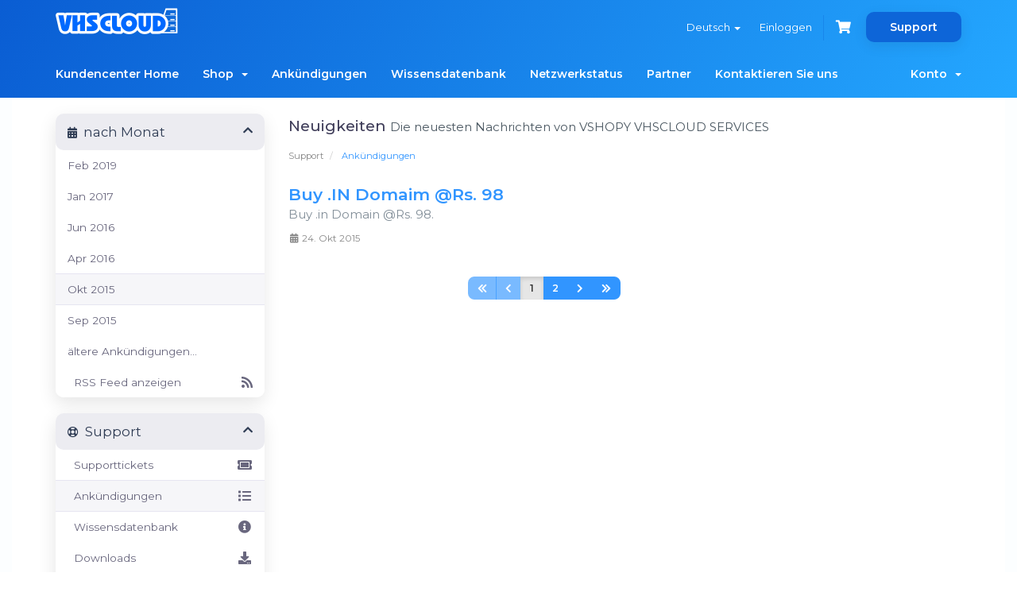

--- FILE ---
content_type: text/html; charset=utf-8
request_url: https://www.vhsclouds.com/manage/index.php?rp=%2Fannouncements%2Fview%2F2015-10&language=german
body_size: 7388
content:
<!DOCTYPE html>
<html lang="en">
<head>
    <meta charset="utf-8" />
    <meta http-equiv="X-UA-Compatible" content="IE=edge">
    <meta name="viewport" content="width=device-width, initial-scale=1">
    <title>Ankündigungen - VSHOPY VHSCLOUD SERVICES</title>

    <!-- Styling -->
<link href="//fonts.googleapis.com/css?family=Open+Sans:300,400,600|Raleway:400,700" rel="stylesheet">
<link href="/manage/templates/hostify/css/all.min.css?v=bd5870" rel="stylesheet">
<link href="/manage/assets/css/fontawesome-all.min.css" rel="stylesheet">
<link href="/manage/templates/hostify/css/bootstrap-slider.min.css" rel="stylesheet">
<link href="/manage/templates/hostify/css/slick.css" rel="stylesheet">
<link href="/manage/templates/hostify/css/style.css" rel="stylesheet">
<link href="/manage/templates/hostify/css/styles-modified.css" rel="stylesheet">
<link href="/manage/templates/hostify/css/custom.css" rel="stylesheet">

<!-- HTML5 Shim and Respond.js IE8 support of HTML5 elements and media queries -->
<!-- WARNING: Respond.js doesn't work if you view the page via file:// -->
<!--[if lt IE 9]>
  <script src="https://oss.maxcdn.com/libs/html5shiv/3.7.0/html5shiv.js"></script>
  <script src="https://oss.maxcdn.com/libs/respond.js/1.4.2/respond.min.js"></script>
<![endif]-->

<script type="text/javascript">
    var csrfToken = 'd6b497b6c7a8bd0cd6a68e69739e9df3bfceeca5',
        markdownGuide = 'Markdown Guide',
        locale = 'en',
        saved = 'gespeichert',
        saving = 'speichern',
        whmcsBaseUrl = "/manage",
        requiredText = 'erforderlich',
        recaptchaSiteKey = "";
</script>
<script src="/manage/templates/hostify/js/scripts.min.js?v=bd5870"></script>


    <script type="text/javascript">

var _gaq = _gaq || [];
_gaq.push(['_setAccount', 'UA-67738356-1']);
_gaq.push(['_setDomainName', 'vhsclouds.com']);
_gaq.push(['_trackPageview']);

(function() {
var ga = document.createElement('script'); ga.type = 'text/javascript'; ga.async = true;
ga.src = ('https:' == document.location.protocol ? 'https://ssl' : 'http://www') + '.google-analytics.com/ga.js';
var s = document.getElementsByTagName('script')[0]; s.parentNode.insertBefore(ga, s);
})();

</script>



</head>
<body data-phone-cc-input="1" >

<div id="header-holder" class="inner-header">
    <div class="bg-animation">
        <div class="graphic-show">
            <img class="fix-size" src="/manage/templates/hostify/images/graphic1.png" alt="">
            <img class="img img1" src="/manage/templates/hostify/images/graphic1.png" alt="">
            <img class="img img2" src="/manage/templates/hostify/images/graphic2.png" alt="">
            <img class="img img3" src="/manage/templates/hostify/images/graphic3.png" alt="">
        </div>
    </div>
    
    

    <section id="header" class="container-fluid">
        <div class="container">
            <ul class="top-nav">
                                    <li>
                        <a href="#" class="choose-language" data-toggle="popover" id="languageChooser">
                            Deutsch
                            <b class="caret"></b>
                        </a>
                        <div id="languageChooserContent" class="hidden">
                            <ul>
                                                                    <li>
                                        <a href="/manage/index.php?rp=%2Fannouncements%2Fview%2F2015-10&amp;language=arabic">العربية</a>
                                    </li>
                                                                    <li>
                                        <a href="/manage/index.php?rp=%2Fannouncements%2Fview%2F2015-10&amp;language=azerbaijani">Azerbaijani</a>
                                    </li>
                                                                    <li>
                                        <a href="/manage/index.php?rp=%2Fannouncements%2Fview%2F2015-10&amp;language=catalan">Català</a>
                                    </li>
                                                                    <li>
                                        <a href="/manage/index.php?rp=%2Fannouncements%2Fview%2F2015-10&amp;language=chinese">中文</a>
                                    </li>
                                                                    <li>
                                        <a href="/manage/index.php?rp=%2Fannouncements%2Fview%2F2015-10&amp;language=croatian">Hrvatski</a>
                                    </li>
                                                                    <li>
                                        <a href="/manage/index.php?rp=%2Fannouncements%2Fview%2F2015-10&amp;language=czech">Čeština</a>
                                    </li>
                                                                    <li>
                                        <a href="/manage/index.php?rp=%2Fannouncements%2Fview%2F2015-10&amp;language=danish">Dansk</a>
                                    </li>
                                                                    <li>
                                        <a href="/manage/index.php?rp=%2Fannouncements%2Fview%2F2015-10&amp;language=dutch">Nederlands</a>
                                    </li>
                                                                    <li>
                                        <a href="/manage/index.php?rp=%2Fannouncements%2Fview%2F2015-10&amp;language=english">English</a>
                                    </li>
                                                                    <li>
                                        <a href="/manage/index.php?rp=%2Fannouncements%2Fview%2F2015-10&amp;language=estonian">Estonian</a>
                                    </li>
                                                                    <li>
                                        <a href="/manage/index.php?rp=%2Fannouncements%2Fview%2F2015-10&amp;language=farsi">Persian</a>
                                    </li>
                                                                    <li>
                                        <a href="/manage/index.php?rp=%2Fannouncements%2Fview%2F2015-10&amp;language=french">Français</a>
                                    </li>
                                                                    <li>
                                        <a href="/manage/index.php?rp=%2Fannouncements%2Fview%2F2015-10&amp;language=german">Deutsch</a>
                                    </li>
                                                                    <li>
                                        <a href="/manage/index.php?rp=%2Fannouncements%2Fview%2F2015-10&amp;language=hebrew">עברית</a>
                                    </li>
                                                                    <li>
                                        <a href="/manage/index.php?rp=%2Fannouncements%2Fview%2F2015-10&amp;language=hungarian">Magyar</a>
                                    </li>
                                                                    <li>
                                        <a href="/manage/index.php?rp=%2Fannouncements%2Fview%2F2015-10&amp;language=italian">Italiano</a>
                                    </li>
                                                                    <li>
                                        <a href="/manage/index.php?rp=%2Fannouncements%2Fview%2F2015-10&amp;language=macedonian">Macedonian</a>
                                    </li>
                                                                    <li>
                                        <a href="/manage/index.php?rp=%2Fannouncements%2Fview%2F2015-10&amp;language=norwegian">Norwegian</a>
                                    </li>
                                                                    <li>
                                        <a href="/manage/index.php?rp=%2Fannouncements%2Fview%2F2015-10&amp;language=portuguese-br">Português</a>
                                    </li>
                                                                    <li>
                                        <a href="/manage/index.php?rp=%2Fannouncements%2Fview%2F2015-10&amp;language=portuguese-pt">Português</a>
                                    </li>
                                                                    <li>
                                        <a href="/manage/index.php?rp=%2Fannouncements%2Fview%2F2015-10&amp;language=romanian">Română</a>
                                    </li>
                                                                    <li>
                                        <a href="/manage/index.php?rp=%2Fannouncements%2Fview%2F2015-10&amp;language=russian">Русский</a>
                                    </li>
                                                                    <li>
                                        <a href="/manage/index.php?rp=%2Fannouncements%2Fview%2F2015-10&amp;language=spanish">Español</a>
                                    </li>
                                                                    <li>
                                        <a href="/manage/index.php?rp=%2Fannouncements%2Fview%2F2015-10&amp;language=swedish">Svenska</a>
                                    </li>
                                                                    <li>
                                        <a href="/manage/index.php?rp=%2Fannouncements%2Fview%2F2015-10&amp;language=turkish">Türkçe</a>
                                    </li>
                                                                    <li>
                                        <a href="/manage/index.php?rp=%2Fannouncements%2Fview%2F2015-10&amp;language=ukranian">Українська</a>
                                    </li>
                                                            </ul>
                        </div>
                    </li>
                                                    <li>
                        <a href="/manage/clientarea.php">Einloggen</a>
                    </li>
                                        <li class="primary-action">
                        <a href="/manage/cart.php?a=view" class="btn-cart">
                            <i class="fas fa-shopping-cart"></i>
                        </a>
                    </li>
                                                <li class="support-button-holder support-dropdown">
                    <a class="support-button" href="#">Support</a>
                    <ul class="dropdown-menu">
                      <li><a href="#"><i class="fas fa-phone"></i>Toll-Free  08-197-435-01</a></li>
                      <li><a href="#"><i class="far fa-comments"></i>Start a Live Chat</a></li>
                      <li><a href="#"><i class="fas fa-ticket-alt"></i>Open a ticket</a></li>
                      <li><a href="#"><i class="fas fa-book"></i>Knowledge base</a></li>
                    </ul>
                </li>
            </ul>

                            <!-- <a href="/manage/index.php" class="logo"><img src="/manage/assets/img/logo.png" alt="VSHOPY VHSCLOUD SERVICES"></a>-->
                <a href="/" class="logo"><img src="/manage/assets/img/logo.png" alt="VSHOPY VHSCLOUD SERVICES"></a>
            
        </div>
    </section>
    <section id="main-menu">
        <nav id="nav" class="container-fluid navbar navbar-default navbar-main" role="navigation">
            <div class="container">
                <!-- Brand and toggle get grouped for better mobile display -->
                <div class="navbar-header">
                    <button type="button" class="navbar-toggle" data-toggle="collapse" data-target="#primary-nav">
                        <span class="sr-only">Toggle navigation</span>
                        <span class="icon-bar"></span>
                        <span class="icon-bar"></span>
                        <span class="icon-bar"></span>
                    </button>
                </div>

                <!-- Collect the nav links, forms, and other content for toggling -->
                <div class="collapse navbar-collapse" id="primary-nav">

                    <ul class="nav navbar-nav">

                            <li menuItemName="Home" class="" id="Primary_Navbar-Home">
        <a href="/manage/index.php">
                        Kundencenter Home
                                </a>
            </li>
    <li menuItemName="Store" class="dropdown" id="Primary_Navbar-Store">
        <a class="dropdown-toggle" data-toggle="dropdown" href="#">
                        Shop
                        &nbsp;<b class="caret"></b>        </a>
                    <ul class="dropdown-menu">
                            <li menuItemName="Browse Products Services" id="Primary_Navbar-Store-Browse_Products_Services">
                    <a href="/manage/index.php?rp=/store">
                                                Alle anzeigen
                                            </a>
                </li>
                            <li menuItemName="Shop Divider 1" class="nav-divider" id="Primary_Navbar-Store-Shop_Divider_1">
                    <a href="">
                                                -----
                                            </a>
                </li>
                            <li menuItemName="Vps Classic" id="Primary_Navbar-Store-Vps_Classic">
                    <a href="/manage/index.php?rp=/store/vps-classic">
                                                Vps Classic
                                            </a>
                </li>
                            <li menuItemName="Hash Cloud Pro" id="Primary_Navbar-Store-Hash_Cloud_Pro">
                    <a href="/manage/index.php?rp=/store/hash-cloud-pro">
                                                Hash Cloud Pro
                                            </a>
                </li>
                            <li menuItemName="SSL Certificate" id="Primary_Navbar-Store-SSL_Certificate">
                    <a href="/manage/index.php?rp=/store/ssl-certificate">
                                                SSL Certificate
                                            </a>
                </li>
                            <li menuItemName="Register a New Domain" id="Primary_Navbar-Store-Register_a_New_Domain">
                    <a href="/manage/cart.php?a=add&domain=register">
                                                Domain registrieren
                                            </a>
                </li>
                            <li menuItemName="Transfer a Domain to Us" id="Primary_Navbar-Store-Transfer_a_Domain_to_Us">
                    <a href="/manage/cart.php?a=add&domain=transfer">
                                                Domain transferieren
                                            </a>
                </li>
                        </ul>
            </li>
    <li menuItemName="Announcements" class="" id="Primary_Navbar-Announcements">
        <a href="/manage/index.php?rp=/announcements">
                        Ankündigungen
                                </a>
            </li>
    <li menuItemName="Knowledgebase" class="" id="Primary_Navbar-Knowledgebase">
        <a href="/manage/index.php?rp=/knowledgebase">
                        Wissensdatenbank
                                </a>
            </li>
    <li menuItemName="Network Status" class="" id="Primary_Navbar-Network_Status">
        <a href="/manage/serverstatus.php">
                        Netzwerkstatus
                                </a>
            </li>
    <li menuItemName="Affiliates" class="" id="Primary_Navbar-Affiliates">
        <a href="/manage/affiliates.php">
                        Partner
                                </a>
            </li>
    <li menuItemName="Contact Us" class="" id="Primary_Navbar-Contact_Us">
        <a href="/manage/contact.php">
                        Kontaktieren Sie uns
                                </a>
            </li>

                    </ul>

                    <ul class="nav navbar-nav navbar-right">

                            <li menuItemName="Account" class="dropdown" id="Secondary_Navbar-Account">
        <a class="dropdown-toggle" data-toggle="dropdown" href="#">
                        Konto
                        &nbsp;<b class="caret"></b>        </a>
                    <ul class="dropdown-menu">
                            <li menuItemName="Login" id="Secondary_Navbar-Account-Login">
                    <a href="/manage/clientarea.php">
                                                Einloggen
                                            </a>
                </li>
                            <li menuItemName="Divider" class="nav-divider" id="Secondary_Navbar-Account-Divider">
                    <a href="">
                                                -----
                                            </a>
                </li>
                            <li menuItemName="Forgot Password?" id="Secondary_Navbar-Account-Forgot_Password?">
                    <a href="/manage/index.php?rp=/password/reset">
                                                Passwort vergessen?
                                            </a>
                </li>
                        </ul>
            </li>
                        
                    </ul>

                </div><!-- /.navbar-collapse -->
            </div>
        </nav>
    </section>
    </div>

<div id="main-body-holder" class="container-fluid">
<section id="main-body">
    <div class="container">
        <div class="row">

                                    <div class="col-md-9 pull-md-right">
                    <div class="header-lined">
    <h1>Neuigkeiten <small>Die neuesten Nachrichten von VSHOPY VHSCLOUD SERVICES</small></h1>
    <ol class="breadcrumb">
            <li>
            <a href="https://vhsclouds.com/manage">            Support
            </a>        </li>
            <li class="active">
                        Ankündigungen
                    </li>
    </ol>
</div>
                </div>
                        <div class="col-md-3 pull-md-left sidebar">
                    <div menuItemName="Announcements Months" class="panel panel-sidebar panel-sidebar hidden-sm hidden-xs">
        <div class="panel-heading">
            <h3 class="panel-title">
                <i class="fas fa-calendar-alt"></i>&nbsp;                nach Monat
                                <i class="fas fa-chevron-up panel-minimise pull-right"></i>
            </h3>
        </div>
                            <div class="list-group">
                                                            <a menuItemName="Feb 2019" href="/manage/index.php?rp=/announcements/view/2019-02" class="list-group-item" id="Primary_Sidebar-Announcements_Months-Feb_2019">
                                                                                    Feb 2019
                        </a>
                                                                                <a menuItemName="Jan 2017" href="/manage/index.php?rp=/announcements/view/2017-01" class="list-group-item" id="Primary_Sidebar-Announcements_Months-Jan_2017">
                                                                                    Jan 2017
                        </a>
                                                                                <a menuItemName="Jun 2016" href="/manage/index.php?rp=/announcements/view/2016-06" class="list-group-item" id="Primary_Sidebar-Announcements_Months-Jun_2016">
                                                                                    Jun 2016
                        </a>
                                                                                <a menuItemName="Apr 2016" href="/manage/index.php?rp=/announcements/view/2016-04" class="list-group-item" id="Primary_Sidebar-Announcements_Months-Apr_2016">
                                                                                    Apr 2016
                        </a>
                                                                                <a menuItemName="Okt 2015" href="/manage/index.php?rp=/announcements" class="list-group-item active" id="Primary_Sidebar-Announcements_Months-Okt_2015">
                                                                                    Okt 2015
                        </a>
                                                                                <a menuItemName="Sep 2015" href="/manage/index.php?rp=/announcements/view/2015-09" class="list-group-item" id="Primary_Sidebar-Announcements_Months-Sep_2015">
                                                                                    Sep 2015
                        </a>
                                                                                <a menuItemName="Older" href="/manage/index.php?rp=/announcements/view/older" class="list-group-item" id="Primary_Sidebar-Announcements_Months-Older">
                                                                                    ältere Ankündigungen...
                        </a>
                                                                                <a menuItemName="RSS Feed" href="/manage/index.php?rp=/announcements/rss" class="list-group-item" id="Primary_Sidebar-Announcements_Months-RSS_Feed">
                                                        <i class="fas fa-rss icon-rss"></i>&nbsp;                            RSS Feed anzeigen
                        </a>
                                                </div>
                    </div>
                    <div class="panel hidden-lg hidden-md panel-default">
            <div class="panel-heading">
                <h3 class="panel-title">
                    <i class="fas fa-calendar-alt"></i>&nbsp;                    nach Monat
                                    </h3>
            </div>
            <div class="panel-body">
                <form role="form">
                    <select class="form-control" onchange="selectChangeNavigate(this)">
                                                    <option menuItemName="Feb 2019" value="/manage/index.php?rp=/announcements/view/2019-02" class="list-group-item" >
                                Feb 2019
                                                            </option>
                                                    <option menuItemName="Jan 2017" value="/manage/index.php?rp=/announcements/view/2017-01" class="list-group-item" >
                                Jan 2017
                                                            </option>
                                                    <option menuItemName="Jun 2016" value="/manage/index.php?rp=/announcements/view/2016-06" class="list-group-item" >
                                Jun 2016
                                                            </option>
                                                    <option menuItemName="Apr 2016" value="/manage/index.php?rp=/announcements/view/2016-04" class="list-group-item" >
                                Apr 2016
                                                            </option>
                                                    <option menuItemName="Okt 2015" value="/manage/index.php?rp=/announcements" class="list-group-item" selected="selected">
                                Okt 2015
                                                            </option>
                                                    <option menuItemName="Sep 2015" value="/manage/index.php?rp=/announcements/view/2015-09" class="list-group-item" >
                                Sep 2015
                                                            </option>
                                                    <option menuItemName="Older" value="/manage/index.php?rp=/announcements/view/older" class="list-group-item" >
                                ältere Ankündigungen...
                                                            </option>
                                                    <option menuItemName="RSS Feed" value="/manage/index.php?rp=/announcements/rss" class="list-group-item" >
                                RSS Feed anzeigen
                                                            </option>
                                            </select>
                </form>
            </div>
                    </div>
                </div>
                <!-- Container for main page display content -->
        <div class="col-md-9 pull-md-right main-content">
            

    <script>
        (function(d, s, id) {
            var js, fjs = d.getElementsByTagName(s)[0];
            if (d.getElementById(id)) {
                return;
            }
            js = d.createElement(s); js.id = id;
            js.src = "//connect.facebook.net/de_DE/all.js#xfbml=1";
            fjs.parentNode.insertBefore(js, fjs);
        }(document, 'script', 'facebook-jssdk'));
    </script>

    <div class="announcement-single">

        <a href="/manage/index.php?rp=/announcements/2/Buy-.IN-Domaim-atRs.-98.html" class="title">
            Buy .IN Domaim @Rs. 98
        </a>

                    <p>Buy .in Domain @Rs. 98.</p>
        
        <div class="article-items">
            <i class="fas fa-calendar-alt fa-fw"></i>
            24. Okt 2015
                    </div>

                    <div class="fb-like hidden-sm hidden-xs" data-layout="standard" data-href="https://vhsclouds.com/manage/index.php?rp=/announcements/2/Buy-.IN-Domaim-atRs.-98.html" data-send="true" data-width="450" data-show-faces="true" data-action="recommend"></div>
            <div class="fb-like hidden-lg hidden-md" data-layout="button_count" data-href="https://vhsclouds.com/manage/index.php?rp=/announcements/2/Buy-.IN-Domaim-atRs.-98.html" data-send="true" data-width="450" data-show-faces="true" data-action="recommend"></div>
        
    </div>



    <div class="col-md-6 col-md-offset-3 col-sm-6 col-sm-offset-3">
        <form class="form-inline" role="form">
            <div class="form-group">
                <div class="input-group">
                    <span class="btn-group">
                                                    <a href="/manage/index.php?rp=/announcements/page/1/view/2015-10" class="btn btn-default" disabled="disabled"><i class="fas fa-chevron-double-left"></i></a>
                                                    <a href="#" class="btn btn-default" disabled="disabled"><i class="fas fa-chevron-left"></i></a>
                                                    <a href="/manage/index.php?rp=/announcements/page/1/view/2015-10" class="btn btn-default active">1</a>
                                                    <a href="/manage/index.php?rp=/announcements/page/2/view/2015-10" class="btn btn-default">2</a>
                                                    <a href="/manage/index.php?rp=/announcements/page/2/view/2015-10" class="btn btn-default"><i class="fas fa-chevron-right"></i></a>
                                                    <a href="/manage/index.php?rp=/announcements/page/2/view/2015-10" class="btn btn-default"><i class="fas fa-chevron-double-right"></i></a>
                                            </span>
                </div>
            </div>
        </form>
    </div>


                        </div><!-- /.main-content -->
                                    <div class="col-md-3 pull-md-left sidebar sidebar-secondary">
                            <div menuItemName="Support" class="panel panel-sidebar panel-sidebar">
        <div class="panel-heading">
            <h3 class="panel-title">
                <i class="far fa-life-ring"></i>&nbsp;                Support
                                <i class="fas fa-chevron-up panel-minimise pull-right"></i>
            </h3>
        </div>
                            <div class="list-group">
                                                            <a menuItemName="Support Tickets" href="/manage/supporttickets.php" class="list-group-item" id="Secondary_Sidebar-Support-Support_Tickets">
                                                        <i class="fas fa-ticket-alt fa-fw"></i>&nbsp;                            Supporttickets
                        </a>
                                                                                <a menuItemName="Announcements" href="/manage/index.php?rp=/announcements" class="list-group-item active" id="Secondary_Sidebar-Support-Announcements">
                                                        <i class="fas fa-list fa-fw"></i>&nbsp;                            Ankündigungen
                        </a>
                                                                                <a menuItemName="Knowledgebase" href="/manage/index.php?rp=/knowledgebase" class="list-group-item" id="Secondary_Sidebar-Support-Knowledgebase">
                                                        <i class="fas fa-info-circle fa-fw"></i>&nbsp;                            Wissensdatenbank
                        </a>
                                                                                <a menuItemName="Downloads" href="/manage/index.php?rp=/download" class="list-group-item" id="Secondary_Sidebar-Support-Downloads">
                                                        <i class="fas fa-download fa-fw"></i>&nbsp;                            Downloads
                        </a>
                                                                                <a menuItemName="Network Status" href="/manage/serverstatus.php" class="list-group-item" id="Secondary_Sidebar-Support-Network_Status">
                                                        <i class="fas fa-rocket fa-fw"></i>&nbsp;                            Netzwerkstatus
                        </a>
                                                                                <a menuItemName="Open Ticket" href="/manage/submitticket.php" class="list-group-item" id="Secondary_Sidebar-Support-Open_Ticket">
                                                        <i class="fas fa-comments fa-fw"></i>&nbsp;                            Ticket öffnen
                        </a>
                                                </div>
                    </div>
                        </div>
                            
            <div class="clearfix"></div>
        </div>
    </div>
</section>
</div>
<div id="footer" class="container-fluid">
    <div class="container">
        <div class="row">
            <div class="col-xs-12 col-sm-4 col-md-5">
                <div class="footer-menu-holder">
                    <h4>About</h4>
                    <p>Premier Web Hosting Company. We offer top-of-the-line hosting solutions for your online ventures: Cloud Hosting and VPS Server Hosting. Embrace the future of hosting with Hosting, a flexible and scalable option that ensures your website’s seamless performance, even during traffic spikes. With resources distributed across multiple servers, downtime becomes a thing of the past, guaranteeing 24/7 availability.  </p>
                </div>
            </div>
            <div class="col-xs-6 col-sm-4 col-md-3">
                <div class="address-holder">
                    <div class="phone"><i class="fab fa-whatsapp"></i> +91 94256 20422</div>
                    <div class="email"><i class="fas fa-envelope"></i> support@vhsclouds.com</div>
                    <div class="address">
                        <i class="fas fa-map-marker"></i> 
                        <div>Clouds House, MR-6,<br>
                            Mahalaxmi Nagar, Indore,<br>India-452010.
                            </div>
                    </div>
                </div>
            </div>
            <div class="col-xs-6 col-sm-3 col-md-3">
                <div class="footer-menu-holder">
                                        <h4>Client details</h4>
                                        <ul class="footer-menu">
                                                                                        <li menuItemName="Login" id="Secondary_Navbar-Account-Login">
                    <a href="/manage/clientarea.php">
                                                Einloggen
                                            </a>
                </li>
                            <li menuItemName="Divider" class="nav-divider" id="Secondary_Navbar-Account-Divider">
                    <a href="">
                                                -----
                                            </a>
                </li>
                            <li menuItemName="Forgot Password?" id="Secondary_Navbar-Account-Forgot_Password?">
                    <a href="/manage/index.php?rp=/password/reset">
                                                Passwort vergessen?
                                            </a>
                </li>
                                                                </ul>
                </div>
            </div>
            <div class="col-xs-12 col-sm-1 col-md-1">
                <div class="social-menu-holder">
                    <ul class="social-menu">
                        <li><a href="#"><i class="fab fa-facebook"></i></a></li>
                        <li><a href="#"><i class="fab fa-youtube"></i></a></li>
                        <li><a href="#"><i class="fab fa-twitter"></i></a></li>
                    </ul>
                </div>
            </div>
        </div>
    </div>
</div>

<div id="fullpage-overlay" class="hidden">
    <div class="outer-wrapper">
        <div class="inner-wrapper">
            <img src="/manage/assets/img/overlay-spinner.svg">
            <br>
            <span class="msg"></span>
        </div>
    </div>
</div>

<div class="modal system-modal fade" id="modalAjax" tabindex="-1" role="dialog" aria-hidden="true">
    <div class="modal-dialog">
        <div class="modal-content panel-primary">
            <div class="modal-header panel-heading">
                <button type="button" class="close" data-dismiss="modal">
                    <span aria-hidden="true">&times;</span>
                    <span class="sr-only">Close</span>
                </button>
                <h4 class="modal-title"></h4>
            </div>
            <div class="modal-body panel-body">
                Lädt...
            </div>
            <div class="modal-footer panel-footer">
                <div class="pull-left loader">
                    <i class="fas fa-circle-notch fa-spin"></i>
                    Lädt...
                </div>
                <button type="button" class="btn btn-default" data-dismiss="modal">
                    Close
                </button>
                <button type="button" class="btn btn-primary modal-submit">
                    Submit
                </button>
            </div>
        </div>
    </div>
</div>

<form action="#" id="frmGeneratePassword" class="form-horizontal">
    <div class="modal fade" id="modalGeneratePassword">
        <div class="modal-dialog">
            <div class="modal-content panel-primary">
                <div class="modal-header panel-heading">
                    <button type="button" class="close" data-dismiss="modal" aria-label="Close"><span aria-hidden="true">&times;</span></button>
                    <h4 class="modal-title">
                        Generate Password
                    </h4>
                </div>
                <div class="modal-body">
                    <div class="alert alert-danger hidden" id="generatePwLengthError">
                        Please enter a number between 8 and 64 for the password length
                    </div>
                    <div class="form-group">
                        <label for="generatePwLength" class="col-sm-4 control-label">Password Length</label>
                        <div class="col-sm-8">
                            <input type="number" min="8" max="64" value="12" step="1" class="form-control input-inline input-inline-100" id="inputGeneratePasswordLength">
                        </div>
                    </div>
                    <div class="form-group">
                        <label for="generatePwOutput" class="col-sm-4 control-label">Generated Password</label>
                        <div class="col-sm-8">
                            <input type="text" class="form-control" id="inputGeneratePasswordOutput">
                        </div>
                    </div>
                    <div class="row">
                        <div class="col-sm-8 col-sm-offset-4">
                            <button type="submit" class="btn btn-default btn-sm">
                                <i class="fas fa-plus fa-fw"></i>
                                Generate new password
                            </button>
                            <button type="button" class="btn btn-default btn-sm copy-to-clipboard" data-clipboard-target="#inputGeneratePasswordOutput">
                                <img src="/manage/assets/img/clippy.svg" alt="Copy to clipboard" width="15">
                                Copy
                            </button>
                        </div>
                    </div>
                </div>
                <div class="modal-footer">
                    <button type="button" class="btn btn-default" data-dismiss="modal">
                        Close
                    </button>
                    <button type="button" class="btn btn-primary" id="btnGeneratePasswordInsert" data-clipboard-target="#inputGeneratePasswordOutput">
                        Copy to clipboard and Insert
                    </button>
                </div>
            </div>
        </div>
    </div>
</form>

<script src="/manage/templates/hostify/js/bootstrap-slider.min.js"></script>
<script src="/manage/templates/hostify/js/slick.min.js"></script>
<script src="/manage/templates/hostify/js/main.js"></script>



</body>
</html>


--- FILE ---
content_type: text/css
request_url: https://www.vhsclouds.com/manage/templates/hostify/css/style.css
body_size: 181970
content:
/*------------------------------------------------------------------
 * Theme Name: Hostify Responsive Template
 * Theme URI: http://www.brandio.io/envato/hostify
 * Author: Brandio
 * Author URI: http://www.brandio.io/
 * Description: A Bootstrap Responsive HTML5 Template
 * Version: 2.0
 * Licensed under MIT (https://github.com/twbs/bootstrap/blob/master/LICENSE)
 * Bootstrap v3.3.7 (http://getbootstrap.com)
 * Copyright 2019 Brandio.
 -------------------------------------------------------------------*/
/*------------------------------------------------------------------
[Table of contents]

1. General Styles.
2. Header Styles.
3. Top Content Styles.
4. info Section Styles.
5. Services Section Styles.
6. Message Section Styles.
7. Pricing Section Styles.
8. Custom Plan Section Styles.
9. Features Section Styles.
10. Testimonials Section Styles.
11. More Features Section Styles.
12. Footer Section Styles.
13. Sign in - Sign up Pages Styles.
14. Inner Pages Styles.
15. Responsive Styles.
-------------------------------------------------------------------*/
@import url("https://fonts.googleapis.com/css?family=Montserrat:200,300,400,500,600,700");

@import url("https://fonts.googleapis.com/css?family=Rubik:400,500");

@import url("../fonts/hostify.css");
/*------------------------------------------------------------------
	1. General Styles
-------------------------------------------------------------------*/
*, body {
    font-family: 'Montserrat', sans-serif;
    font-weight: 400;
    -webkit-font-smoothing: antialiased;
    text-rendering: optimizeLegibility;
    -moz-osx-font-smoothing: grayscale;
}

a, input[type="submit"] {
    -webkit-transition: all 0.3s ease;
    transition: all 0.3s ease;
}

.rtl-cols div[class^="col-"] {
    float: right;
}

.slick-track {
    -webkit-transition: none;
    transition: none;
}

.slick-slide {
    cursor: pointer;
    outline: 0;
}

.slick-dots {
    position: absolute;
    left: 0;
    bottom: 0;
    width: 100%;
    list-style: none;
    padding: 0;
    margin: 0;
    text-align: center;
}

.slick-dots li {
    display: inline-block;
    text-indent: -9999px;
    white-space: nowrap;
    border: 0;
    width: 8px;
    height: 8px;
    border-radius: 8px;
    background-color: #ffffff;
    opacity: 0.5;
    margin-left: 5px;
    -webkit-box-shadow: 0 0 10px 0 rgba(0, 0, 0, 0.5);
    box-shadow: 0 0 10px 0 rgba(0, 0, 0, 0.5);
}

.slick-dots li.slick-active {
    opacity: 1;
}

.row-title {
    text-align: center;
    font-size: 24px;
    font-weight: 700;
    color: #2F3C52;
    position: relative;
    margin-top: 30px;
    margin-top: 0;
    margin-bottom: 5px;
}

.row-title.grey-color {
    color: #44494f;
    margin-bottom: 20px;
}

.row-title.grey-color:after {
    background-color: #44494f;
    bottom: -6px;
}

.row-subtitle {
    position: relative;
    text-align: center;
    font-size: 19px;
    color: #7D8EA8;
    font-weight: 400;
    margin-bottom: 50px;
}

.row-subtitle:after {
    position: absolute;
    content: "";
    width: 156px;
    height: 2px;
    background-color: #D9E3F2;
    left: 50%;
    margin-left: -78px;
    bottom: -15px;
}

.row-icon {
    text-align: center;
}

.row-icon .pricing-icon {
    position: relative;
    width: 88px;
    height: 88px;
    display: inline-block;
    border-radius: 200px;
    overflow: hidden;
    z-index: 100;
    background-color: #ffffff;
    border: 2px solid #cfced6;
    animation-name: little-move;
}

.row-icon .pricing-icon .htfy {
    color: #ffffff;
    font-size: 45px;
    margin-top: 21px;
}

.row-icon .pricing-icon .htfy-technology {
    margin-top: 26px;
}

.row-icon .pricing-icon [class*="fa"] {
    color: #ffffff;
    font-size: 40px;
    margin-top: 25px;
}

.row-icon .pricing-icon.color1 .htfy, .row-icon .pricing-icon.color1 [class*="fa"] {
    color: #3195ff;
}

.row-icon .pricing-icon.color2 .htfy, .row-icon .pricing-icon.color2 [class*="fa"] {
    color: #5d9cec;
}

.row-icon .pricing-icon.color3 .htfy, .row-icon .pricing-icon.color3 [class*="fa"] {
    color: #65d692;
}

.ybtn {
    border: 0;
    border-radius: 10px;
    font-size: 15px;
    font-weight: 600;
    text-transform: uppercase;
    padding: 9px 26px;
    margin: 5px 10px;
    display: inline-block;
    white-space: nowrap;
    outline: none;
    -webkit-transition: all 0.3s ease 0s;
    transition: all 0.3s ease 0s;
    -webkit-transform: scale(1);
    -moz-transform: scale(1);
    -ms-transform: scale(1);
    transform: scale(1);
}

.ybtn:hover, .ybtn:focus {
    text-decoration: none;
    -webkit-transform: scale(0.95);
    -moz-transform: scale(0.95);
    -ms-transform: scale(0.95);
    transform: scale(0.95);
}

.ybtn-small {
    border-radius: 8px;
    font-size: 13px;
    font-weight: 600;
    text-transform: none;
    padding: 5px 15px;
    margin: 2px 4px;
}

.ybtn-shadow {
    -webkit-box-shadow: 0 9px 18px rgba(0, 0, 0, 0.08);
    box-shadow: 0 9px 18px rgba(0, 0, 0, 0.08);
}

.ybtn-accent-color {
    color: #ffffff;
    background-color: #3195ff;
}

.ybtn-accent-color:hover, .ybtn-accent-color:focus {
    color: #ffffff;
    background-color: #1888ff;
}

.ybtn-header-color {
    color: #ffffff;
    background-color: #3195ff;
}

.ybtn-header-color:hover, .ybtn-header-color:focus {
    color: #ffffff;
    background-color: #1888ff;
}

.ybtn-other-color {
    color: #ffffff;
    background-color: #332f5c;
}

.ybtn-other-color:hover, .ybtn-other-color:focus {
    color: #ffffff;
    background-color: #201e3a;
}

.ybtn-purple-text {
    color: #3195ff;
    background-color: transparent;
}

.ybtn-purple-text:hover, .ybtn-purple-text:focus {
    color: #1888ff;
}

.ybtn-purple {
    color: #ffffff;
    background-color: #756de7;
}

.ybtn-purple:hover, .ybtn-purple:focus {
    color: #ffffff;
    background-color: #6961d4;
}

.ybtn-purple-text {
    color: #756de7;
    background-color: transparent;
}

.ybtn-purple-text:hover, .ybtn-purple-text:focus {
    color: #6961d4;
}

.ybtn-white {
    color: #66556b;
    background-color: #ffffff;
}

.ybtn-white:hover, .ybtn-white:focus {
    color: #000;
    background-color: #ffffff;
}

.ybtn-pink {
    color: #ffffff;
    background-color: #ed52f8;
}

.ybtn-pink:hover, .ybtn-pink:focus {
    color: #ffffff;
    background-color: #e14eeb;
}

.special-gradiant {
  /* Permalink - use to edit and share this gradient: http://colorzilla.com/gradient-editor/#000000+0,000000+100&0+0,0+4,1+5,0+6,0+9,1+10,0+11,0+14,1+15,0+16,0+19,1+20,0+21,0+24,1+25,0+26,0+29,1+30,0+31,0+34,1+35,0+36,0+39,1+40,0+41,0+44,1+45,0+46,0+49,1+50,0+51,0+54,1+55,0+56,0+59,1+60,0+61,0+64,1+65,0+66,1+65,0+69,1+70,0+71,0+74,1+75,0+76,0+79,1+80,0+81,0+84,1+85,0+86,0+89,1+90,0+91,0+94,1+95,0+96,0+100 */
    background: -moz-linear-gradient(-45deg, rgba(0, 0, 0, 0) 0%, rgba(0, 0, 0, 0) 4%, black 5%, rgba(0, 0, 0, 0) 6%, rgba(0, 0, 0, 0) 9%, black 10%, rgba(0, 0, 0, 0) 11%, rgba(0, 0, 0, 0) 14%, black 15%, rgba(0, 0, 0, 0) 16%, rgba(0, 0, 0, 0) 19%, black 20%, rgba(0, 0, 0, 0) 21%, rgba(0, 0, 0, 0) 24%, black 25%, rgba(0, 0, 0, 0) 26%, rgba(0, 0, 0, 0) 29%, black 30%, rgba(0, 0, 0, 0) 31%, rgba(0, 0, 0, 0) 34%, black 35%, rgba(0, 0, 0, 0) 36%, rgba(0, 0, 0, 0) 39%, black 40%, rgba(0, 0, 0, 0) 41%, rgba(0, 0, 0, 0) 44%, black 45%, rgba(0, 0, 0, 0) 46%, rgba(0, 0, 0, 0) 49%, black 50%, rgba(0, 0, 0, 0) 51%, rgba(0, 0, 0, 0) 54%, black 55%, rgba(0, 0, 0, 0) 56%, rgba(0, 0, 0, 0) 59%, black 60%, rgba(0, 0, 0, 0) 61%, rgba(0, 0, 0, 0) 64%, black 65%, rgba(0, 0, 0, 0) 66%, rgba(0, 0, 0, 0) 69%, black 70%, rgba(0, 0, 0, 0) 71%, rgba(0, 0, 0, 0) 74%, black 75%, rgba(0, 0, 0, 0) 76%, rgba(0, 0, 0, 0) 79%, black 80%, rgba(0, 0, 0, 0) 81%, rgba(0, 0, 0, 0) 84%, black 85%, rgba(0, 0, 0, 0) 86%, rgba(0, 0, 0, 0) 89%, black 90%, rgba(0, 0, 0, 0) 91%, rgba(0, 0, 0, 0) 94%, black 95%, rgba(0, 0, 0, 0) 96%, rgba(0, 0, 0, 0) 100%);
  /* FF3.6-15 */
    background: -webkit-linear-gradient(-45deg, rgba(0, 0, 0, 0) 0%, rgba(0, 0, 0, 0) 4%, black 5%, rgba(0, 0, 0, 0) 6%, rgba(0, 0, 0, 0) 9%, black 10%, rgba(0, 0, 0, 0) 11%, rgba(0, 0, 0, 0) 14%, black 15%, rgba(0, 0, 0, 0) 16%, rgba(0, 0, 0, 0) 19%, black 20%, rgba(0, 0, 0, 0) 21%, rgba(0, 0, 0, 0) 24%, black 25%, rgba(0, 0, 0, 0) 26%, rgba(0, 0, 0, 0) 29%, black 30%, rgba(0, 0, 0, 0) 31%, rgba(0, 0, 0, 0) 34%, black 35%, rgba(0, 0, 0, 0) 36%, rgba(0, 0, 0, 0) 39%, black 40%, rgba(0, 0, 0, 0) 41%, rgba(0, 0, 0, 0) 44%, black 45%, rgba(0, 0, 0, 0) 46%, rgba(0, 0, 0, 0) 49%, black 50%, rgba(0, 0, 0, 0) 51%, rgba(0, 0, 0, 0) 54%, black 55%, rgba(0, 0, 0, 0) 56%, rgba(0, 0, 0, 0) 59%, black 60%, rgba(0, 0, 0, 0) 61%, rgba(0, 0, 0, 0) 64%, black 65%, rgba(0, 0, 0, 0) 66%, rgba(0, 0, 0, 0) 69%, black 70%, rgba(0, 0, 0, 0) 71%, rgba(0, 0, 0, 0) 74%, black 75%, rgba(0, 0, 0, 0) 76%, rgba(0, 0, 0, 0) 79%, black 80%, rgba(0, 0, 0, 0) 81%, rgba(0, 0, 0, 0) 84%, black 85%, rgba(0, 0, 0, 0) 86%, rgba(0, 0, 0, 0) 89%, black 90%, rgba(0, 0, 0, 0) 91%, rgba(0, 0, 0, 0) 94%, black 95%, rgba(0, 0, 0, 0) 96%, rgba(0, 0, 0, 0) 100%);
  /* Chrome10-25,Safari5.1-6 */
    background: linear-gradient(135deg, rgba(0, 0, 0, 0) 0%, rgba(0, 0, 0, 0) 4%, black 5%, rgba(0, 0, 0, 0) 6%, rgba(0, 0, 0, 0) 9%, black 10%, rgba(0, 0, 0, 0) 11%, rgba(0, 0, 0, 0) 14%, black 15%, rgba(0, 0, 0, 0) 16%, rgba(0, 0, 0, 0) 19%, black 20%, rgba(0, 0, 0, 0) 21%, rgba(0, 0, 0, 0) 24%, black 25%, rgba(0, 0, 0, 0) 26%, rgba(0, 0, 0, 0) 29%, black 30%, rgba(0, 0, 0, 0) 31%, rgba(0, 0, 0, 0) 34%, black 35%, rgba(0, 0, 0, 0) 36%, rgba(0, 0, 0, 0) 39%, black 40%, rgba(0, 0, 0, 0) 41%, rgba(0, 0, 0, 0) 44%, black 45%, rgba(0, 0, 0, 0) 46%, rgba(0, 0, 0, 0) 49%, black 50%, rgba(0, 0, 0, 0) 51%, rgba(0, 0, 0, 0) 54%, black 55%, rgba(0, 0, 0, 0) 56%, rgba(0, 0, 0, 0) 59%, black 60%, rgba(0, 0, 0, 0) 61%, rgba(0, 0, 0, 0) 64%, black 65%, rgba(0, 0, 0, 0) 66%, rgba(0, 0, 0, 0) 69%, black 70%, rgba(0, 0, 0, 0) 71%, rgba(0, 0, 0, 0) 74%, black 75%, rgba(0, 0, 0, 0) 76%, rgba(0, 0, 0, 0) 79%, black 80%, rgba(0, 0, 0, 0) 81%, rgba(0, 0, 0, 0) 84%, black 85%, rgba(0, 0, 0, 0) 86%, rgba(0, 0, 0, 0) 89%, black 90%, rgba(0, 0, 0, 0) 91%, rgba(0, 0, 0, 0) 94%, black 95%, rgba(0, 0, 0, 0) 96%, rgba(0, 0, 0, 0) 100%);
  /* W3C, IE10+, FF16+, Chrome26+, Opera12+, Safari7+ */
    filter: progid:DXImageTransform.Microsoft.gradient( startColorstr='#00000000', endColorstr='#00000000',GradientType=1 );
  /* IE6-9 fallback on horizontal gradient */
    position: absolute;
    left: 0;
    top: 50%;
    margin-top: -90%;
    width: 158px;
    height: 158px;
    z-index: -1;
    opacity: 0.15;
    animation-duration: 1s;
    animation-timing-function: linear;
    animation-iteration-count: infinite;
}

@keyframes little-move {
    0% {
        left: 0;
    }

    100% {
        left: -15px;
    }
}

/*
::selection {
  background: #9e57f9;
}
::-moz-selection {
  background: #9e57f9;
}
*/
/*------------------------------------------------------------------
	2. Header Styles
-------------------------------------------------------------------*/
#header-holder {
    position: relative;
    z-index: 100;
    background-color: #ffffff;
    padding-top: 15px;
}

#header-holder .bg-animation {
    position: absolute;
    opacity: 1;
    left: 0%;
    top: -20%;
    width: 100%;
    height: 108%;
    background-image: none;
    background-repeat: no-repeat;
    background-size: 100% 100%;
    background-color: #1886eb;
    -webkit-transform: skewY(-10deg);
    -moz-transform: skewY(-10deg);
    -ms-transform: skewY(-10deg);
    transform: skewY(-10deg);
    z-index: -1;
}

#header-holder.inner-header {
    position: relative;
}

#header-holder.inner-header:before {
    position: absolute;
    content: "";
    top: 0;
    left: 0;
    width: 100%;
    height: 100%;
    background-repeat: repeat-x;
    background-image: -webkit-linear-gradient(120deg, #0a5dd3, #24a7ff);
    background-image: -o-linear-gradient(120deg, #0a5dd3, #24a7ff);
    background-image: linear-gradient(120deg, #0a5dd3, #24a7ff);
}

#header-holder.inner-header .bg-animation {
    opacity: 1;
    top: 0;
    height: 100%;
    background-image: inherit;
    background-color: #1886eb;
    -webkit-transform: skewY(0deg);
    -moz-transform: skewY(0deg);
    -ms-transform: skewY(0deg);
    transform: skewY(0deg);
    display: none;
}

#header-holder #nav {
    border: 0;
    background-color: transparent;
}

@media (min-width: 1800px) {
    #header-holder:not(.inner-header):before {
        content: "";
        position: absolute;
        left: 0;
        top: 0;
        width: 100%;
        height: 60%;
        background-color: #1886eb;
        -webkit-transform: skewY(-10deg);
        -moz-transform: skewY(-10deg);
        -ms-transform: skewY(-10deg);
        transform: skewY(-10deg);
        -webkit-transform-origin: left top;
        -moz-transform-origin: left top;
        -ms-transform-origin: left top;
        transform-origin: left top;
        z-index: -1;
    }

    #header-holder.main-header:before {
        display: none !important;
    }
}

.logo-holder {
    font-family: 'Rubik', sans-serif;
    color: #ffffff;
    font-size: 19px;
    font-weight: 500;
    cursor: pointer;
    display: inline-block;
    padding-top: 17px;
    -webkit-transition: all 0.3s ease 0s;
    transition: all 0.3s ease 0s;
}

.logo-holder:hover, .logo-holder:focus {
    color: #ffffff;
    text-decoration: none;
}

.logo-holder .logo {
    display: inline-block;
    background-image: url(../images/logo.png);
    background-size: contain;
    background-repeat: no-repeat;
}

svg.logo {
    width: 62px;
    height: auto;
}

svg.logo text {
    font-family: 'Rubik', sans-serif;
    font-weight: 500;
    fill: #ffffff;
}

.navbar-collapse-centered {
    text-align: center;
}

.navbar-nav-centered {
    display: inline-block;
    float: none;
}

.navbar-default .navbar-collapse, .navbar-default .navbar-form {
    border-color: rgba(231, 231, 231, 0.2);
}

.navbar {
    border: 0;
    border-radius: 0;
    margin-bottom: 0;
}

.navbar-default .navbar-nav > li > a {
    color: #fff;
    font-size: 14px;
    font-weight: 600;
    -webkit-transition: all 0.3s ease 0s;
    transition: all 0.3s ease 0s;
}

.navbar-default .navbar-nav > li > a:hover, .navbar-default .navbar-nav > li > a:focus {
    color: rgba(255, 255, 255, 0.6);
}

.navbar-default .navbar-nav > li > a.login-button {
    margin-left: 30px;
}

.navbar-default .navbar-nav > .active a, .navbar-default .navbar-nav > .active a:focus, .navbar-default .navbar-nav > .active a:hover {
    color: #dbc2fe;
    background-color: transparent;
}

.support-button-holder {
    border-radius: 4px;
}

.support-button-holder a.support-button {
    display: inline-block;
    position: relative;
    cursor: pointer;
    padding: 9px 30px;
    background-color: #0d65d8;
    border-radius: 10px;
    color: #ffffff;
    opacity: 1;
    margin-top: 11px;
    margin-left: 10px;
    font-weight: 600;
    font-size: 14px;
    -webkit-box-shadow: 0 5px 17px 0 rgba(0, 0, 0, 0.08);
    box-shadow: 0 5px 17px 0 rgba(0, 0, 0, 0.08);
    -webkit-transition: all 0.3s ease 0s;
    transition: all 0.3s ease 0s;
}

.support-button-holder a.support-button:hover, .support-button-holder a.support-button:focus {
    border-radius: 10px;
    background-color: #0c5cc5 !important;
    color: #ffffff !important;
    opacity: 1 !important;
}

@media (min-width: 768px) {
    .navbar-nav > li > a {
        padding-top: 20px;
        padding-bottom: 20px;
    }
}

.navbar-default .navbar-toggle {
    border: 0px;
    -webkit-transition: all 0.3s ease 0s;
    transition: all 0.3s ease 0s;
}

.navbar-default .navbar-toggle .icon-bar {
    background-color: #ffffff;
}

.navbar-default .navbar-toggle:hover, .navbar-default .navbar-toggle:focus {
    background-color: transparent;
    opacity: 0.7;
}

.navbar-toggle {
    margin-top: 17px;
}

.navbar-nav > li > .dropdown-menu {
    border-radius: 10px;
}

.dropdown-menu, .navbar-main .dropdown-menu {
    background-color: #ffffff;
    min-width: 160px;
    border: 0;
    padding: 12px 12px;
    border-radius: 10px;
    -webkit-box-shadow: 0 6px 15px rgba(0, 0, 0, 0.1);
    box-shadow: 0 6px 15px rgba(0, 0, 0, 0.1);
    -webkit-transition: all 0.3s cubic-bezier(0.78, 0.74, 0.25, 1);
    transition: all 0.3s cubic-bezier(0.78, 0.74, 0.25, 1);
    z-index: 9999;
}

.dropdown:hover .dropdown-menu, .dropdown:focus .dropdown-menu {
    display: block;
    -webkit-transform: scale(1, 1);
    -moz-transform: scale(1, 1);
    -ms-transform: scale(1, 1);
    transform: scale(1, 1);
    opacity: 1;
}

.dropdown-menu {
    display: block;
    -webkit-transform-origin: 75% 0%;
    -moz-transform-origin: 75% 0%;
    -ms-transform-origin: 75% 0%;
    transform-origin: 75% 0%;
    -webkit-transform: scale(0, 0);
    -moz-transform: scale(0, 0);
    -ms-transform: scale(0, 0);
    transform: scale(0, 0);
    -webkit-transition: all 0.3s cubic-bezier(0.78, 0.74, 0.25, 1);
    transition: all 0.3s cubic-bezier(0.78, 0.74, 0.25, 1);
}

.dropdown-menu:before {
    position: absolute;
    content: "";
    top: -7px;
    right: 40px;
    width: 0;
    height: 0;
    border-left: 7px solid transparent;
    border-right: 7px solid transparent;
    border-bottom: 7px solid #ffffff;
}

.dropdown-menu > li > a {
    color: #69677e;
    font-size: 14px;
    font-weight: 600;
    text-decoration: none;
    display: block;
    padding: 5px 12px;
    border-radius: 10px;
    -webkit-transition: all 0.3s ease 0s;
    transition: all 0.3s ease 0s;
}

.dropdown-menu > li > a:focus, .dropdown-menu > li > a:hover {
    color: #3195ff;
    background-color: #f7f6f8;
}

.dropdown-menu.dropdown-mega {
    z-index: 9998;
    padding: 20px 0;
    margin-top: 12px !important;
    display: block;
    -webkit-transform-origin: 50% 0%;
    -moz-transform-origin: 50% 0%;
    -ms-transform-origin: 50% 0%;
    transform-origin: 50% 0%;
    -webkit-transform: scale(1, 0);
    -moz-transform: scale(1, 0);
    -ms-transform: scale(1, 0);
    transform: scale(1, 0);
    -webkit-transition: all 0.3s cubic-bezier(0.78, 0.74, 0.25, 1);
    transition: all 0.3s cubic-bezier(0.78, 0.74, 0.25, 1);
    opacity: 0;
}

.dropdown-menu.dropdown-unity {
    -webkit-transform-origin: 85% 0%;
    -moz-transform-origin: 85% 0%;
    -ms-transform-origin: 85% 0%;
    transform-origin: 85% 0%;
}

.dropdown {
    -webkit-transition: all 0.3s ease 0s;
    transition: all 0.3s ease 0s;
}

.dropdown:hover .dropdown-menu, .dropdown:focus .dropdown-menu {
    display: block;
}

.dropdown.mega {
    position: inherit;
    -webkit-transition: all 0.3s ease 0s;
    transition: all 0.3s ease 0s;
}

.dropdown.mega > a {
    position: relative;
    z-index: 9999;
}

.dropdown.mega > a:before {
    position: absolute;
    content: "";
    bottom: -2px;
    left: 50%;
    margin-left: -2px;
    width: 0;
    height: 0;
    border-left: 7px solid transparent;
    border-right: 7px solid transparent;
    border-bottom: 7px solid #ffffff;
    opacity: 0;
    -webkit-transition: all 0.3s ease;
    transition: all 0.3s ease;
}

.dropdown.mega:hover > a:before, .dropdown.mega:focus > a:before {
    opacity: 1;
}

.dropdown.mega:hover .dropdown-menu.dropdown-mega, .dropdown.mega:focus .dropdown-menu.dropdown-mega {
    display: block;
    -webkit-transform: scale(1, 1);
    -moz-transform: scale(1, 1);
    -ms-transform: scale(1, 1);
    transform: scale(1, 1);
    opacity: 1;
}

.dropdown.mega .dropdown-menu.dropdown-mega:after {
    position: absolute;
    content: "";
    width: 100%;
    height: 12px;
    top: -12px;
    left: 0;
}

.dropdown.mega .dropdown-menu.dropdown-mega:before {
    display: none;
}

.dropdown.mega p {
    font-size: 15px;
    font-weight: 300;
    color: #7a7896;
    margin-top: 5px;
    padding: 10px;
}

.dropdown.unity-menu {
    -webkit-transition: all 0.3s ease 0s;
    transition: all 0.3s ease 0s;
}

.dropdown.unity-menu > a {
    position: relative;
    z-index: 9999;
}

.dropdown.unity-menu:hover > a:before, .dropdown.unity-menu:focus > a:before {
    opacity: 1;
}

.dropdown.unity-menu:hover .dropdown-menu.dropdown-unity, .dropdown.unity-menu:focus .dropdown-menu.dropdown-unity {
    display: block;
    -webkit-transform: scale(1, 1);
    -moz-transform: scale(1, 1);
    -ms-transform: scale(1, 1);
    transform: scale(1, 1);
    opacity: 1;
}

.dropdown.unity-menu .dropdown-menu.dropdown-unity:after {
    position: absolute;
    content: "";
    width: 100%;
    height: 12px;
    top: -12px;
    left: 0;
}

.dropdown.unity-menu p {
    font-size: 15px;
    font-weight: 300;
    color: #7a7896;
    margin-top: 5px;
    padding: 10px;
}

.unity-link {
    text-decoration: none !important;
    padding: 0 !important;
    background-color: transparent;
}

.unity-link:hover, .unity-link:focus {
    background-color: #EBF2F9 !important;
}

.unity-link:hover .unity-box:after, .unity-link:focus .unity-box:after {
    opacity: 1;
    right: 15px;
}

.unity-box {
    position: relative;
    padding: 13px 60px 13px 75px;
    border-radius: 8px;
    -webkit-transition: all 0.3s ease 0s;
    transition: all 0.3s ease 0s;
}

.unity-box:after {
    font-family: "hostify" !important;
    position: absolute;
    content: "\6b";
    font-size: 10px;
    top: 50%;
    margin-top: -7px;
    right: 20px;
    color: #B1C6DB;
    text-transform: none;
    font-weight: 600;
    opacity: 0;
    -webkit-transition: all 0.3s ease;
    transition: all 0.3s ease;
}

.unity-box .unity-icon {
    position: absolute;
    left: 18px;
    top: 50%;
    margin-top: -24px;
}

.unity-box .unity-icon .htfy {
    font-size: 45px;
}

.unity-box .unity-icon [class*="fa"] {
    font-size: 45px;
}

.unity-box .unity-icon img {
    width: 44px;
}

.unity-box .unity-title {
    font-size: 15px;
    font-weight: 600;
    color: #2A4968;
    text-transform: uppercase;
}

.unity-box .unity-details {
    font-size: 14px;
    font-weight: 300;
    color: #7A7896;
}

.mega-link {
    text-decoration: none !important;
}

.mega-box {
    position: relative;
    padding: 20px 20px 20px 90px;
    border-radius: 8px;
    -webkit-transition: all 0.3s ease 0s;
    transition: all 0.3s ease 0s;
}

.mega-box:hover, .mega-box:focus {
    background-color: #f3f3f7;
}

.mega-box.m-color1 .mega-icon {
    color: #756de7;
}

.mega-box.m-color1:hover .mega-icon, .mega-box.m-color1:focus .mega-icon {
    color: #6057e3;
}

.mega-box.m-color2 .mega-icon {
    color: #5d9cec;
}

.mega-box.m-color2:hover .mega-icon, .mega-box.m-color2:focus .mega-icon {
    color: #468ee9;
}

.mega-box.m-color3 .mega-icon {
    color: #65d692;
}

.mega-box.m-color3:hover .mega-icon, .mega-box.m-color3:focus .mega-icon {
    color: #51d184;
}

.mega-box .mega-icon {
    position: absolute;
    left: 20px;
    top: 50%;
    margin-top: -24px;
}

.mega-box .mega-icon .htfy {
    font-size: 45px;
}

.mega-box .mega-icon [class*="fa"] {
    font-size: 45px;
}

.mega-box .mega-title {
    font-size: 15px;
    font-weight: 600;
    color: #3f3d59;
}

.mega-box .mega-details {
    font-size: 15px;
    font-weight: 300;
    color: #7a7896;
}

.support-button-holder {
    perspective: 1000px;
    position: relative;
    z-index: 1000;
    -webkit-transition: all 0.3s ease 0s;
    transition: all 0.3s ease 0s;
}

.support-button-holder:hover .dropdown-menu, .support-button-holder:focus .dropdown-menu {
    display: block;
    -webkit-transform: scale(1);
    -moz-transform: scale(1);
    -ms-transform: scale(1);
    transform: scale(1);
    opacity: 1;
}

.support-button-holder .dropdown-menu {
    padding: 10px;
    margin-top: 12px !important;
    display: block;
    -webkit-transform-origin: 80% 0%;
    -moz-transform-origin: 80% 0%;
    -ms-transform-origin: 80% 0%;
    transform-origin: 80% 0%;
    -webkit-transform: scale(0);
    -moz-transform: scale(0);
    -ms-transform: scale(0);
    transform: scale(0);
    -webkit-transition: all 0.3s cubic-bezier(0.78, 0.74, 0.25, 1);
    transition: all 0.3s cubic-bezier(0.78, 0.74, 0.25, 1);
    opacity: 0;
}

.support-button-holder .dropdown-menu:before {
    position: absolute;
    content: "";
    top: -7px;
    right: 40px;
    width: 0;
    height: 0;
    border-left: 7px solid transparent;
    border-right: 7px solid transparent;
    border-bottom: 7px solid #ffffff;
}

.support-button-holder .dropdown-menu:after {
    position: absolute;
    content: "";
    width: 100%;
    height: 12px;
    top: -12px;
    left: 0;
}

.support-button-holder .dropdown-menu li a {
    display: inline-block;
    width: 100%;
    padding: 15px;
    font-size: 14px;
    font-weight: 700;
    color: #8b899e;
    -webkit-transition: all 0.3s ease 0s;
    transition: all 0.3s ease 0s;
}

.support-button-holder .dropdown-menu li a [class*="fa"], .support-button-holder .dropdown-menu li a i {
    color: #69677e;
    font-size: 17px;
    margin-right: 15px;
    -webkit-transition: all 0.3s ease 0s;
    transition: all 0.3s ease 0s;
}

.support-button-holder .dropdown-menu li a:hover, .support-button-holder .dropdown-menu li a:focus {
    color: #3195ff;
    background-color: #f7f6f8;
}

.support-button-holder .dropdown-menu li a:hover [class*="fa"], .support-button-holder .dropdown-menu li a:hover i, .support-button-holder .dropdown-menu li a:focus [class*="fa"], .support-button-holder .dropdown-menu li a:focus i {
    color: #65d66a;
}

/*------------------------------------------------------------------
	3. Top Content Styles
-------------------------------------------------------------------*/
#top-content {
    text-align: center;
    padding-top: 100px;
    padding-bottom: 40px;
}

#top-content .big-title {
    font-size: 48px;
    color: #ffffff;
    font-weight: 700;
    line-height: 62px;
    margin-bottom: 40px;
}

#top-content .big-title span {
    font-size: 48px;
    color: #84ebad;
    font-weight: 700;
}

#top-content p {
    font-size: 16px;
    font-weight: 300;
    line-height: 25px;
    color: rgba(255, 255, 255, 0.75);
    margin-bottom: 38px;
}

#top-content .domain-search-holder {
    margin-bottom: 120px;
}

#top-content .domain-search-holder input[type="text"] {
    padding: 20px 35px;
    border-radius: 10px;
    background-color: #f1f4f5;
    font-size: 18px;
    color: #87838e;
    border: 0;
    outline: 0;
    width: 100%;
    max-width: 420px;
    -webkit-transition: all 0.3s ease 0s;
    transition: all 0.3s ease 0s;
}

#top-content .domain-search-holder input[type="text"]:hover, #top-content .domain-search-holder input[type="text"]:focus {
    background-color: #f4f7f8;
}

#top-content .domain-search-holder input[type="submit"] {
    padding: 20px 30px;
    border-radius: 10px;
    background-color: #0d65d8;
    font-size: 18px;
    color: #ffffff;
    border: 0;
    margin-left: 8px;
    -webkit-transition: all 0.3s ease 0s;
    transition: all 0.3s ease 0s;
    outline: none;
}

#top-content .domain-search-holder input[type="submit"]:hover, #top-content .domain-search-holder input[type="submit"]:focus {
    background-color: #0c5cc5;
}

#top-content .domain-search-holder ::-webkit-input-placeholder {
    color: #87838e;
}

#top-content .domain-search-holder :-moz-placeholder {
    color: #87838e;
}

#top-content .domain-search-holder ::-moz-placeholder {
    color: #87838e;
}

#top-content .domain-search-holder :-ms-input-placeholder {
    color: #87838e;
}

#top-content .arrow-button-holder {
    text-align: center;
    display: inline-block;
    margin-top: 50px;
}

#top-content .arrow-button-holder a {
    cursor: pointer;
    text-decoration: none;
    outline: none;
    -webkit-transition: all 0.3s ease 0s;
    transition: all 0.3s ease 0s;
}

#top-content .arrow-button-holder a .arrow-icon {
    display: inline-block;
    width: 65px;
    height: 65px;
    background-color: #0d65d8;
    border-radius: 100px;
    -webkit-box-shadow: 0 9px 18px rgba(0, 0, 0, 0.08);
    box-shadow: 0 9px 18px rgba(0, 0, 0, 0.08);
    margin-bottom: 22px;
    -webkit-transition: all 0.3s ease 0s;
    transition: all 0.3s ease 0s;
}

#top-content .arrow-button-holder a .arrow-icon [class*="fa"] {
    width: 100%;
    text-align: center;
    color: #ffffff;
    padding-top: 17px;
}

#top-content .arrow-button-holder a .arrow-icon .htfy {
    color: #ffffff;
    font-size: 26px;
    margin-top: 20px;
}

#top-content .arrow-button-holder a .button-text {
    font-size: 15px;
    color: #ffffff;
    text-transform: uppercase;
    margin-bottom: 16px;
    -webkit-transition: all 0.3s ease 0s;
    transition: all 0.3s ease 0s;
}

#top-content .arrow-button-holder a:hover .arrow-icon, #top-content .arrow-button-holder a:focus .arrow-icon {
    -webkit-box-shadow: 0 7px 16px rgba(0, 0, 0, 0.12);
    box-shadow: 0 7px 16px rgba(0, 0, 0, 0.12);
    -webkit-transform: scale(0.9);
    -moz-transform: scale(0.9);
    -ms-transform: scale(0.9);
    transform: scale(0.9);
}

#top-content .arrow-button-holder a:hover .button-text, #top-content .arrow-button-holder a:focus .button-text {
    opacity: 0.7;
}

#header-holder.main-header .bg-animation {
    position: absolute;
    opacity: 1;
    left: 0;
    top: 0;
    width: 100%;
    height: 100%;
    background-image: none;
    background-repeat: repeat-x;
    background-image: -webkit-linear-gradient(150deg, #0a5dd3, #24a7ff);
    background-image: -o-linear-gradient(150deg, #0a5dd3, #24a7ff);
    background-image: linear-gradient(150deg, #0a5dd3, #24a7ff);
    -webkit-transform-origin: top left;
    -moz-transform-origin: top left;
    -ms-transform-origin: top left;
    transform-origin: top left;
    -webkit-transform: skewY(-8deg);
    -moz-transform: skewY(-8deg);
    -ms-transform: skewY(-8deg);
    transform: skewY(-8deg);
    z-index: -1;
}

#header-holder.main-header .bg-animation .graphic-show {
    position: absolute;
    display: inline-block;
    right: calc(50% - 600px);
    bottom: 0;
    width: 100%;
    max-width: 600px;
    -webkit-transform: skewY(8deg);
    -moz-transform: skewY(8deg);
    -ms-transform: skewY(8deg);
    transform: skewY(8deg);
}

#header-holder.main-header .bg-animation .graphic-show .fix-size {
    width: 100%;
    opacity: 0;
}

#header-holder.main-header .bg-animation .graphic-show .img {
    position: absolute;
    display: inline-block;
    left: 0;
    top: 0;
    width: 100%;
    opacity: 0;
}

#header-holder.main-header .bg-animation .graphic-show .img.img1 {
    margin-top: 85px;
    -webkit-animation: slide-fade1 15s linear infinite;
    -moz-animation: slide-fade1 15s linear infinite;
    -ms-animation: slide-fade1 15s linear infinite;
    animation: slide-fade1 15s linear infinite;
}

#header-holder.main-header .bg-animation .graphic-show .img.img2 {
    margin-top: 48px;
    -webkit-animation: slide-fade2 15s linear infinite;
    -moz-animation: slide-fade2 15s linear infinite;
    -ms-animation: slide-fade2 15s linear infinite;
    animation: slide-fade2 15s linear infinite;
}

#header-holder.main-header .bg-animation .graphic-show .img.img3 {
    -webkit-animation: slide-fade3 15s linear infinite;
    -moz-animation: slide-fade3 15s linear infinite;
    -ms-animation: slide-fade3 15s linear infinite;
    animation: slide-fade3 15s linear infinite;
}

#header-holder.main-header #top-content {
    padding-top: 110px;
    padding-bottom: 110px;
    text-align: left;
}

#header-holder.main-header #top-content .noti-holder .noti {
    position: relative;
    display: inline-block;
    padding: 4px 6px;
    padding-right: 30px;
    background-color: rgba(0, 0, 0, 0.08);
    border-radius: 6px;
    opacity: 0;
    transform: scale(0.8);
    -webkit-transform-origin: left center;
    -moz-transform-origin: left center;
    -ms-transform-origin: left center;
    transform-origin: left center;
    -webkit-animation: fade-animation 0.5s cubic-bezier(0.34, 1.61, 0.7, 1) 0.5s forwards;
    -moz-animation: fade-animation 0.5s cubic-bezier(0.34, 1.61, 0.7, 1) 0.5s forwards;
    -ms-animation: fade-animation 0.5s cubic-bezier(0.34, 1.61, 0.7, 1) 0.5s forwards;
    animation: fade-animation 0.5s cubic-bezier(0.34, 1.61, 0.7, 1) 0.5s forwards;
    -webkit-transition: all 0.3s ease;
    transition: all 0.3s ease;
}

#header-holder.main-header #top-content .noti-holder .noti:after {
    position: absolute;
    content: "\f105";
    font-family: "Font Awesome 5 Free";
    font-style: normal;
    font-weight: 600;
    color: #fff;
    width: 8px;
    height: 20px;
    right: 8px;
    top: 50%;
    margin-top: -8px;
    opacity: 0;
    transform: scale(0.7);
    -webkit-transform-origin: left center;
    -moz-transform-origin: left center;
    -ms-transform-origin: left center;
    transform-origin: left center;
    -webkit-animation: fade-animation 0.5s cubic-bezier(0.34, 1.61, 0.7, 1) 0.9s forwards;
    -moz-animation: fade-animation 0.5s cubic-bezier(0.34, 1.61, 0.7, 1) 0.9s forwards;
    -ms-animation: fade-animation 0.5s cubic-bezier(0.34, 1.61, 0.7, 1) 0.9s forwards;
    animation: fade-animation 0.5s cubic-bezier(0.34, 1.61, 0.7, 1) 0.9s forwards;
}

#header-holder.main-header #top-content .noti-holder .noti .badge {
    margin-right: 8px;
    text-transform: uppercase;
    font-size: 11px;
    font-weight: 700;
    border: 0;
    border-radius: 3px;
    background-color: transparent;
    background-repeat: repeat-x;
    background-image: -webkit-linear-gradient(100deg, #23a6fe, #0a92e9);
    background-image: -o-linear-gradient(100deg, #23a6fe, #0a92e9);
    background-image: linear-gradient(100deg, #23a6fe, #0a92e9);
    margin-top: -2px;
    opacity: 0;
    transform: scale(0.1);
    -webkit-transform-origin: center center;
    -moz-transform-origin: center center;
    -ms-transform-origin: center center;
    transform-origin: center center;
    -webkit-animation: fade-animation2 0.5s cubic-bezier(0.34, 1.61, 0.7, 1) 0.7s forwards;
    -moz-animation: fade-animation2 0.5s cubic-bezier(0.34, 1.61, 0.7, 1) 0.7s forwards;
    -ms-animation: fade-animation2 0.5s cubic-bezier(0.34, 1.61, 0.7, 1) 0.7s forwards;
    animation: fade-animation2 0.5s cubic-bezier(0.34, 1.61, 0.7, 1) 0.7s forwards;
}

#header-holder.main-header #top-content .noti-holder .noti .text {
    color: #fff;
    font-size: 13px;
    font-weight: 500;
}

#header-holder.main-header #top-content .noti-holder a {
    display: inline-block;
    outline: none;
}

#header-holder.main-header #top-content .noti-holder a:hover .noti, #header-holder.main-header #top-content .noti-holder a:focus .noti {
    background-color: rgba(0, 0, 0, 0.14);
}

#header-holder.main-header #top-content .spacer {
    margin-bottom: 45px;
}

#header-holder.main-header #top-content .big-title {
    font-size: 48px;
    color: #ffffff;
    font-weight: 700;
    line-height: 62px;
    margin-bottom: 25px;
    margin-bottom: 15px;
}

#header-holder.main-header #top-content .big-title span {
    font-size: 48px;
    color: #84ebad;
    font-weight: 700;
}

#header-holder.main-header #top-content p {
    font-size: 16px;
    font-weight: 300;
    color: rgba(255, 255, 255, 0.75);
}

#header-holder.main-header #top-content .btn-holder a:first-child {
    margin-left: 0;
}

#header-holder.main-header #top-content .btn-holder a:last-child {
    margin-right: 0;
}

#header-holder.main-header #top-content .slide > div {
    -webkit-animation: none !important;
    -moz-animation: none !important;
    -ms-animation: none !important;
    animation: none !important;
    -webkit-transform: scale(1) rotateX(0deg) translateY(0px) !important;
    -moz-transform: scale(1) rotateX(0deg) translateY(0px) !important;
    -ms-transform: scale(1) rotateX(0deg) translateY(0px) !important;
    transform: scale(1) rotateX(0deg) translateY(0px) !important;
    opacity: 1 !important;
}

#header-holder.main-header .header-graphic {
    width: 100%;
    max-width: 640px;
    opacity: 0;
}

@keyframes slide-fade1 {
    0% {
        opacity: 0;
    }

    3% {
        opacity: 1;
    }

    27% {
        opacity: 1;
    }

    30% {
        opacity: 0;
    }

    33% {
        opacity: 0;
    }

    57% {
        opacity: 0;
    }

    60% {
        opacity: 0;
    }

    64% {
        opacity: 0;
    }

    94% {
        opacity: 0;
    }

    100% {
        opacity: 0;
    }
}

@keyframes slide-fade2 {
    0% {
        opacity: 0;
    }

    3% {
        opacity: 0;
    }

    27% {
        opacity: 0;
    }

    30% {
        opacity: 0;
    }

    33% {
        opacity: 1;
    }

    57% {
        opacity: 1;
    }

    60% {
        opacity: 0;
    }

    64% {
        opacity: 0;
    }

    94% {
        opacity: 0;
    }

    100% {
        opacity: 0;
    }
}

@keyframes slide-fade3 {
    0% {
        opacity: 0;
    }

    3% {
        opacity: 0;
    }

    27% {
        opacity: 0;
    }

    30% {
        opacity: 0;
    }

    33% {
        opacity: 0;
    }

    57% {
        opacity: 0;
    }

    60% {
        opacity: 0;
    }

    64% {
        opacity: 1;
    }

    96% {
        opacity: 1;
    }

    100% {
        opacity: 0;
    }
}

@keyframes fade-animation {
    0% {
        opacity: 0;
        transform: scale(0.8);
    }

    100% {
        opacity: 1;
        transform: scale(1);
    }
}

@keyframes fade-animation2 {
    0% {
        opacity: 0;
        transform: scale(0.1);
    }

    100% {
        opacity: 1;
        transform: scale(1);
    }
}

.animated {
    -webkit-animation: animation 2s ease forwards;
    -moz-animation: animation 2s ease forwards;
    -ms-animation: animation 2s ease forwards;
    animation: animation 2s ease forwards;
}

.animation-delay1 {
    -webkit-animation-delay: 0.4s;
    -moz-animation-delay: 0.4s;
    -ms-animation-delay: 0.4s;
    animation-delay: 0.4s;
}

.animation-delay2 {
    -webkit-animation-delay: 0.8s;
    -moz-animation-delay: 0.8s;
    -ms-animation-delay: 0.8s;
    animation-delay: 0.8s;
}

@-webkit-keyframes animation {
    0% {
        -webkit-transform: scale(0.95) rotateX(-20deg) translateY(-30px);
        -moz-transform: scale(0.95) rotateX(-20deg) translateY(-30px);
        -ms-transform: scale(0.95) rotateX(-20deg) translateY(-30px);
        transform: scale(0.95) rotateX(-20deg) translateY(-30px);
        opacity: 0;
    }

    100% {
        -webkit-transform: scale(1) rotateX(0deg) translateY(0px);
        -moz-transform: scale(1) rotateX(0deg) translateY(0px);
        -ms-transform: scale(1) rotateX(0deg) translateY(0px);
        transform: scale(1) rotateX(0deg) translateY(0px);
        opacity: 1;
    }
}

@keyframes animation {
    0% {
        -webkit-transform: scale(0.95) rotateX(-20deg) translateY(-30px);
        -moz-transform: scale(0.95) rotateX(-20deg) translateY(-30px);
        -ms-transform: scale(0.95) rotateX(-20deg) translateY(-30px);
        transform: scale(0.95) rotateX(-20deg) translateY(-30px);
        opacity: 0;
    }

    100% {
        -webkit-transform: scale(1) rotateX(0deg) translateY(0px);
        -moz-transform: scale(1) rotateX(0deg) translateY(0px);
        -ms-transform: scale(1) rotateX(0deg) translateY(0px);
        transform: scale(1) rotateX(0deg) translateY(0px);
        opacity: 1;
    }
}

#main-slider .slide {
    perspective: 1000px;
}

#main-slider .slide > div:nth-child(1), #main-slider .slide > div:nth-child(2) {
    opacity: 0;
}

#main-slider .slide .icon-holder {
    position: relative;
    padding-top: 60px;
    padding-bottom: 30px;
}

#main-slider .slide .icon-holder .icon-bg {
    position: absolute;
    display: inline-block;
    width: 85px;
    height: 85px;
    left: 50%;
    margin-left: -43px;
    background-color: rgba(255, 255, 255, 0.16);
    border-radius: 200px;
    -webkit-transform-origin: center center;
    -moz-transform-origin: center center;
    -ms-transform-origin: center center;
    transform-origin: center center;
    -webkit-transform: scale(1);
    -moz-transform: scale(1);
    -ms-transform: scale(1);
    transform: scale(1);
    -webkit-transition: all 0.3s cubic-bezier(0.34, 1.61, 0.7, 1);
    transition: all 0.3s cubic-bezier(0.34, 1.61, 0.7, 1);
}

#main-slider .slide .icon-holder .icon-bg:before {
    content: "";
    position: absolute;
    width: 100%;
    height: 100%;
    top: 0;
    left: 0;
    background-color: rgba(255, 255, 255, 0.08);
    border-radius: 200px;
    -webkit-transform-origin: center center;
    -moz-transform-origin: center center;
    -ms-transform-origin: center center;
    transform-origin: center center;
    -webkit-transform: scale(1.5);
    -moz-transform: scale(1.5);
    -ms-transform: scale(1.5);
    transform: scale(1.5);
    -webkit-transition: all 0.7s cubic-bezier(0.34, 1.61, 0.7, 1);
    transition: all 0.7s cubic-bezier(0.34, 1.61, 0.7, 1);
}

#main-slider .slide .icon-holder .icon-bg:after {
    content: "";
    position: absolute;
    width: 100%;
    height: 100%;
    top: 0;
    left: 0;
    background-color: rgba(255, 255, 255, 0.03);
    border-radius: 200px;
    -webkit-transform-origin: center center;
    -moz-transform-origin: center center;
    -ms-transform-origin: center center;
    transform-origin: center center;
    -webkit-transform: scale(2.3);
    -moz-transform: scale(2.3);
    -ms-transform: scale(2.3);
    transform: scale(2.3);
    -webkit-transition: all 0.5s cubic-bezier(0.34, 1.61, 0.7, 1);
    transition: all 0.5s cubic-bezier(0.34, 1.61, 0.7, 1);
}

#main-slider .slide .icon-holder .icon-bg:hover {
    -webkit-transform: scale(0.95);
    -moz-transform: scale(0.95);
    -ms-transform: scale(0.95);
    transform: scale(0.95);
}

#main-slider .slide .icon-holder .icon-bg:hover:before {
    -webkit-transform: scale(1.4);
    -moz-transform: scale(1.4);
    -ms-transform: scale(1.4);
    transform: scale(1.4);
}

#main-slider .slide .icon-holder .icon-bg:hover:after {
    -webkit-transform: scale(2.1);
    -moz-transform: scale(2.1);
    -ms-transform: scale(2.1);
    transform: scale(2.1);
}

#main-slider .slide .icon-holder .htfy, #main-slider .slide .icon-holder [class*="fa"] {
    position: relative;
    z-index: 10;
    color: #ffffff;
    font-size: 68px;
    margin-top: 5px;
    pointer-events: none;
}

#main-slider .slide .icon-holder .htfy-trophy {
    margin-top: 7px;
}

#main-slider .slide .icon-holder img {
    width: 68px;
}

#main-slider .domainsearch-slide {
    position: relative;
}

#main-slider .domainsearch-slide .image-holder {
    position: absolute;
    width: 100%;
    text-align: center;
    top: 100px;
    z-index: -1;
}

#main-slider .domainsearch-slide .image-holder img {
    width: 100%;
    max-width: 827px;
}

#main-slider .slick-dots li {
    -webkit-box-shadow: 0 0 0 0 rgba(0, 0, 0, 0);
    box-shadow: 0 0 0 0 rgba(0, 0, 0, 0);
}

/*------------------------------------------------------------------
	4. info Section Styles
-------------------------------------------------------------------*/
#info {
    background-color: #ffffff;
    padding-top: 60px;
    padding-bottom: 60px;
    text-align: center;
}

#info .info-text {
    padding-left: 15%;
    padding-right: 15%;
    margin-bottom: 30px;
    font-size: 22px;
    font-weight: 300;
    color: #3f3d59;
}

#h-info {
    background-color: #ffffff;
    padding-top: 60px;
    text-align: center;
}

#h-info .info-text {
    padding-left: 15%;
    padding-right: 15%;
    margin-top: 30px;
    font-size: 22px;
    font-weight: 300;
    color: #3f3d59;
}

#h-info .purple-text {
    color: #7971e8;
}

#h-info .blue-text {
    color: #5d9cec;
}

#h-info .green-text {
    color: #26dd6c;
}

/*------------------------------------------------------------------
	5. Services Section Styles
-------------------------------------------------------------------*/
#services {
    padding-top: 30px;
    padding-bottom: 30px;
}

.service-box {
    border-radius: 10px;
    border: 0;
    background-color: #fcfcfd;
    position: relative;
    overflow: hidden;
    padding-top: 38px;
    padding-bottom: 38px;
    padding-right: 30px;
    margin-top: 10px;
    margin-bottom: 10px;
    -webkit-transition: all 0.3s ease 0s;
    transition: all 0.3s ease 0s;
    box-shadow: -1px 8px 18px rgba(0, 0, 0, 0.08);
}

.service-box:hover {
    border: 0;
    background-color: #fcfcfd;
    box-shadow: 0 12px 28px rgba(0, 0, 0, 0.18);
    -webkit-transform: scale(1.03);
    -moz-transform: scale(1.03);
    -ms-transform: scale(1.03);
    transform: scale(1.03);
}

.service-box .service-icon {
    display: inline-block;
    position: absolute;
    top: 50%;
    left: -35px;
    margin-top: -62px;
}

.service-box .service-icon img {
    width: 128px;
}

.service-box .service-title {
    margin-left: 120px;
    font-size: 16px;
    font-weight: 600;
    color: #2A4968;
    text-transform: uppercase;
    margin-bottom: 15px;
}

.service-box .service-title a {
    font-size: 16px;
    font-weight: 600;
    color: #2A4968;
    background-color: #EBF2F9;
    border-radius: 10px;
    padding: 3px 24px 3px 15px;
    padding: 3px 15px 3px 15px;
    text-transform: uppercase;
    position: relative;
    display: inline-block;
    cursor: pointer;
    -webkit-transition: all 0.3s ease 0s;
    transition: all 0.3s ease 0s;
}

.service-box .service-title a:after {
        /*font-family: "hostify" !important;
                position: absolute;
                content: "\6b";
                font-size: 10px;
                top: 50%;
                margin-top: -7px;
                right: 10px;
                color: #B1C6DB;
                text-transform: none;
                font-weight: 600;
                @include transition(all 0.3s ease);*/
}

.service-box .service-title a:hover, .service-box .service-title a:focus {
    text-decoration: none;
    background-color: #e5eef7;
}

.service-box .service-title a:hover:after, .service-box .service-title a:focus:after {
    right: 10px;
    -webkit-transform: translateX(2px);
    -moz-transform: translateX(2px);
    -ms-transform: translateX(2px);
    transform: translateX(2px);
}

.service-box .service-details {
    margin-left: 120px;
    font-size: 16px;
    font-weight: 300;
    color: #7a7896;
}

.service-box .service-details p {
    font-size: 16px;
    font-weight: 300;
    color: #7a7896;
}

/*------------------------------------------------------------------
	6. Message Section Styles
-------------------------------------------------------------------*/
.message-area {
    padding-top: 60px;
    padding-bottom: 60px;
    position: relative;
}

.message-area.normal-bg {
    background-color: #f9f9fd;
    padding-top: 80px;
    padding-bottom: 80px;
}

.message-area.normal-bg .text-purple-dark, .message-area.normal-bg .text-other-color2 {
    font-weight: 300;
}

.message-area .bg-color {
    background-color: #f6f9fc;
    position: absolute;
    width: 100%;
    height: 100%;
    left: 0;
    -webkit-transform: skewY(-10deg) scaleY(2.5);
    -moz-transform: skewY(-10deg) scaleY(2.5);
    -ms-transform: skewY(-10deg) scaleY(2.5);
    transform: skewY(-10deg) scaleY(2.5);
    -webkit-transform-origin: center center;
    -moz-transform-origin: center center;
    -ms-transform-origin: center center;
    transform-origin: center center;
    z-index: -1;
}

.message-area .buttons-holder {
    text-align: right;
    padding-top: 10px;
}

.message-area.boxed {
    padding-top: 30px;
    padding-bottom: 30px;
    background-color: transparent;
}

.message-area.boxed .container {
    padding: 70px 60px;
    background-color: #f4f9fe;
    background-color: #f5f6f7;
    border: 1px solid rgba(224, 224, 232, 0.6);
    border-radius: 10px;
}

.text-purple-light {
    font-size: 25px;
    font-weight: 300;
    color: #756de7;
}

.text-other-color1 {
    font-size: 23px;
    font-weight: 300;
    color: #8493b4;
}

.text-purple-dark {
    font-size: 23px;
    font-weight: 300;
    color: #593295;
}

.text-other-color2 {
    font-size: 23px;
    font-weight: 300;
    color: #1e2e50;
}

/*------------------------------------------------------------------
	7. Pricing Section Styles
-------------------------------------------------------------------*/
#pricing {
    padding-top: 60px;
    padding-bottom: 30px;
    position: relative;
    text-align: center;
}

#pricing .bg-color {
    background-color: #eaeff9;
    position: absolute;
    width: 100%;
    height: 100%;
    left: 0;
    -webkit-transform: skewY(-10deg) scaleY(0.7);
    -moz-transform: skewY(-10deg) scaleY(0.7);
    -ms-transform: skewY(-10deg) scaleY(0.7);
    transform: skewY(-10deg) scaleY(0.7);
    -webkit-transform-origin: center center;
    -moz-transform-origin: center center;
    -ms-transform-origin: center center;
    transform-origin: center center;
    z-index: -1;
}

.pricing-box {
    position: relative;
    text-align: center;
    margin-top: 80px;
    margin-bottom: 20px;
    padding-left: 10px;
    padding-right: 10px;
    max-width: 340px;
    display: inline-block;
    -webkit-transition: all 0.3s ease 0s;
    transition: all 0.3s ease 0s;
}

.pricing-box.no-icon {
    padding: 40px 27px 27px 27px;
}

.pricing-box .pricing-content {
    border: 1px solid rgba(224, 224, 232, 0);
    background-color: #fcfcfd;
    -webkit-box-shadow: -1px 8px 18px rgba(0, 0, 0, 0.08);
    box-shadow: -1px 8px 18px rgba(0, 0, 0, 0.08);
    border-radius: 10px;
    position: relative;
    padding: 65px 27px 27px 27px;
    -webkit-transition: all 0.3s ease;
    transition: all 0.3s ease;
}

.pricing-box .pricing-content .pricing-icon {
    position: absolute;
    width: 88px;
    height: 88px;
    left: 50%;
    margin-left: -44px;
    top: -44px;
    border-radius: 200px;
    overflow: hidden;
    z-index: 100;
    -webkit-box-shadow: 0 0 0 rgba(141, 171, 234, 0);
    box-shadow: 0 0 0 rgba(141, 171, 234, 0);
    -webkit-transition: all 0.3s ease;
    transition: all 0.3s ease;
}

.pricing-box .pricing-content .pricing-icon .htfy {
    color: #ffffff;
    font-size: 45px;
    margin-top: 21px;
}

.pricing-box .pricing-content .pricing-icon .htfy-technology {
    margin-top: 26px;
}

.pricing-box .pricing-content .pricing-icon [class*="fa"] {
    color: #ffffff;
    font-size: 40px;
    margin-top: 25px;
}

.pricing-box .pricing-content .pricing-icon img {
    position: absolute;
    width: 50px;
    height: 43px;
    left: 50%;
    top: 50%;
    margin-left: -25px;
    margin-top: -22px;
}

.pricing-box .pricing-content .pricing-title {
    font-size: 17px;
    font-weight: 600;
    text-transform: uppercase;
    background-color: #f3f5fd;
    display: inline-block;
    padding: 7px 18px;
    border-radius: 5px;
    margin-bottom: 30px;
}

.pricing-box .pricing-content .price-title {
    font-size: 14px;
    font-weight: 700;
    color: #a5b8df;
    text-transform: uppercase;
}

.pricing-box .pricing-content .pricing-price {
    font-size: 35px;
    color: #a3a3a3;
}

.pricing-box .pricing-content .pricing-details {
    text-align: center;
}

.pricing-box .pricing-content .pricing-details ul {
    padding: 0;
    margin: 0;
    list-style: none;
    margin-top: 40px;
    margin-bottom: 20px;
    -webkit-transition: all 0.2s ease;
    transition: all 0.2s ease;
}

.pricing-box .pricing-content .pricing-details ul li {
    display: inline-block;
    padding: 2px 30px;
    border-radius: 50px;
    font-size: 14px;
    color: #777493;
    margin-top: 4px;
    margin-bottom: 4px;
    position: relative;
    -webkit-transition: all 0.3s ease 0s;
    transition: all 0.3s ease 0s;
    -webkit-box-shadow: 0 1px 1px rgba(0, 0, 0, 0);
    box-shadow: 0 1px 1px rgba(0, 0, 0, 0);
}

.pricing-box .pricing-content .pricing-details ul li.not-included {
    color: #bbbac1 !important;
    -webkit-box-shadow: 0 9px 20px rgba(0, 0, 0, 0) !important;
    box-shadow: 0 9px 20px rgba(0, 0, 0, 0) !important;
}

.pricing-box .pricing-content .pricing-details ul li:hover {
    color: #3f3d59;
    -webkit-box-shadow: 0 9px 20px rgba(0, 0, 0, 0.08);
    box-shadow: 0 9px 20px rgba(0, 0, 0, 0.08);
}

.pricing-box .pricing-content .pricing-details ul li[id^="product"] {
    -webkit-box-shadow: 0 1px 1px rgba(0, 0, 0, 0) !important;
    box-shadow: 0 1px 1px rgba(0, 0, 0, 0) !important;
}

.pricing-box .pricing-content .pricing-details p {
    font-size: 14px;
    color: #777493;
    padding: 25px 0;
    line-height: 28px;
    -webkit-transition: all 0.3s ease;
    transition: all 0.3s ease;
}

.pricing-box .pricing-content .pricing-link {
    position: relative;
    z-index: 1;
}

.pricing-box .pricing-content .pricing-link a {
    position: relative;
    color: #66556b;
    background-color: #ffffff;
    width: 100%;
    margin: 0;
    -webkit-transform: none;
    -moz-transform: none;
    -ms-transform: none;
    transform: none;
    -webkit-transition: all 0.3s ease;
    transition: all 0.3s ease;
}

.pricing-box .pricing-content .pricing-link a:before {
    content: "";
    position: absolute;
    width: 100%;
    height: 100%;
    left: 0;
    bottom: 0;
    border-radius: 10px;
    z-index: -1;
    -webkit-transition: all 0.3s ease;
    transition: all 0.3s ease;
}

.pricing-box.pricing-color1:before {
    color: #756de7;
}

.pricing-box.pricing-color1 .pricing-content .pricing-icon {
    background-color: #756de7;
}

.pricing-box.pricing-color1 .pricing-content .pricing-title {
    color: #756de7;
}

.pricing-box.pricing-color1 .pricing-content .pricing-price {
    color: #756de7;
}

.pricing-box.pricing-color1 .pricing-content .pricing-details ul li:before {
    background-color: #756de7;
    -webkit-box-shadow: 0 3px 8px rgba(117, 109, 231, 0.5);
    box-shadow: 0 3px 8px rgba(117, 109, 231, 0.5);
}

.pricing-box.pricing-color1 .pricing-content .pricing-link a {
    color: #ffffff;
    background-color: #756de7;
    -webkit-transition: all 0.3s ease 0s;
    transition: all 0.3s ease 0s;
}

.pricing-box.pricing-color1 .pricing-content .pricing-link a:before {
    background-color: #231aa1;
}

.pricing-box.pricing-color1 .pricing-content .pricing-link a:hover, .pricing-box.pricing-color1 .pricing-content .pricing-link a:focus {
    color: #ffffff;
    background-color: #6057e3;
}

.pricing-box.pricing-color2:before {
    color: #5d9cec;
}

.pricing-box.pricing-color2 .pricing-content .pricing-icon {
    background-color: #5d9cec;
}

.pricing-box.pricing-color2 .pricing-content .pricing-title {
    color: #5d9cec;
}

.pricing-box.pricing-color2 .pricing-content .pricing-price {
    color: #5d9cec;
}

.pricing-box.pricing-color2 .pricing-content .pricing-details ul li:before {
    background-color: #5d9cec;
    -webkit-box-shadow: 0 3px 8px rgba(93, 156, 236, 0.5);
    box-shadow: 0 3px 8px rgba(93, 156, 236, 0.5);
}

.pricing-box.pricing-color2 .pricing-content .pricing-link a {
    color: #ffffff;
    background-color: #5d9cec;
    -webkit-transition: all 0.3s ease 0s;
    transition: all 0.3s ease 0s;
}

.pricing-box.pricing-color2 .pricing-content .pricing-link a:before {
    background-color: #12509e;
}

.pricing-box.pricing-color2 .pricing-content .pricing-link a:hover, .pricing-box.pricing-color2 .pricing-content .pricing-link a:focus {
    color: #ffffff;
    background-color: #468ee9;
}

.pricing-box.pricing-color3:before {
    color: #65d692;
}

.pricing-box.pricing-color3 .pricing-content .pricing-icon {
    background-color: #65d692;
}

.pricing-box.pricing-color3 .pricing-content .pricing-title {
    color: #65d692;
}

.pricing-box.pricing-color3 .pricing-content .pricing-price {
    color: #65d692;
}

.pricing-box.pricing-color3 .pricing-content .pricing-details ul li:before {
    background-color: #65d692;
    -webkit-box-shadow: 0 3px 8px rgba(101, 214, 146, 0.5);
    box-shadow: 0 3px 8px rgba(101, 214, 146, 0.5);
}

.pricing-box.pricing-color3 .pricing-content .pricing-link a {
    color: #ffffff;
    background-color: #65d692;
    -webkit-transition: all 0.3s ease 0s;
    transition: all 0.3s ease 0s;
}

.pricing-box.pricing-color3 .pricing-content .pricing-link a:before {
    background-color: #228047;
}

.pricing-box.pricing-color3 .pricing-content .pricing-link a:hover, .pricing-box.pricing-color3 .pricing-content .pricing-link a:focus {
    color: #ffffff;
    background-color: #51d184;
}

.pricing-box.featured {
    -webkit-transition: all 0.3s ease 0s;
    transition: all 0.3s ease 0s;
}

.pricing-box.featured .pricing-content:after {
    position: absolute;
    content: "\f005";
    font-family: "Font Awesome 5 Free";
    font-style: normal;
    font-weight: 600;
    font-size: 14px;
    top: 0;
    left: 20px;
    border-radius: 10px;
    border-top-left-radius: 0;
    border-top-right-radius: 0;
    padding: 2px 5px;
    color: #ffffff;
    -webkit-transition: all 0.2s ease;
    transition: all 0.2s ease;
}

.pricing-box.featured:hover .pricing-content:after {
    padding: 4px 5px;
}

.pricing-box:hover .pricing-content, .pricing-box:focus .pricing-content {
    background-color: #fdfdfd;
    -webkit-box-shadow: 0 12px 24px rgba(0, 0, 0, 0.1);
    box-shadow: 0 12px 24px rgba(0, 0, 0, 0.1);
}

.pricing-box:hover .pricing-content .pricing-icon, .pricing-box:focus .pricing-content .pricing-icon {
    -webkit-box-shadow: 0 8px 16px rgba(0, 0, 0, 0.08);
    box-shadow: 0 8px 16px rgba(0, 0, 0, 0.08);
}

.pricing-box:hover .pricing-content .pricing-details p, .pricing-box:focus .pricing-content .pricing-details p {
    color: #3f3d59;
}

.pricing-box:hover .pricing-content .pricing-link a, .pricing-box:focus .pricing-content .pricing-link a {
    margin-top: -4px;
    margin-bottom: 4px;
}

.pricing-box:hover .pricing-content .pricing-link a:before, .pricing-box:focus .pricing-content .pricing-link a:before {
    bottom: -4px;
}

.pricing-box.pricing-box-simple {
    -webkit-transition: all 0.3s ease 0s;
    transition: all 0.3s ease 0s;
}

.pricing-box.pricing-box-simple .pricing-content {
    background-color: #fcfcfd;
      /*padding: 35px 27px 27px 27px;*/
    padding: 0;
    -webkit-transition: all 0.3s ease 0s;
    transition: all 0.3s ease 0s;
    -webkit-box-shadow: -1px 8px 18px rgba(0, 0, 0, 0.08);
    box-shadow: -1px 8px 18px rgba(0, 0, 0, 0.08);
}

.pricing-box.pricing-box-simple .pricing-content .pricing-icon {
    width: 76px;
    height: 76px;
    margin-left: -38px;
    top: -38px;
    border: 0px solid #e0e0e8;
    background-color: #ffffff;
    -webkit-box-shadow: 0 5px 9px rgba(141, 171, 234, 0.5);
    box-shadow: 0 5px 9px rgba(141, 171, 234, 0.5);
}

.pricing-box.pricing-box-simple .pricing-content .pricing-icon .htfy {
    font-size: 33px;
    color: #a1a1a1;
}

.pricing-box.pricing-box-simple .pricing-content .pricing-icon .htfy-technology {
    margin-top: 23px;
}

.pricing-box.pricing-box-simple .pricing-content .pricing-icon [class*="fa"] {
    font-size: 28px;
    color: #a1a1a1;
}

.pricing-box.pricing-box-simple .pricing-content .pricing-icon img {
    width: 44px;
    margin-left: -22px;
}

.pricing-box.pricing-box-simple .pricing-content .pricing-head {
    position: relative;
    padding: 27px;
    z-index: 10;
    border-top-left-radius: 10px;
    border-top-right-radius: 10px;
    padding-top: 35px;
    padding-bottom: 45px;
    overflow: hidden;
}

.pricing-box.pricing-box-simple .pricing-content .pricing-head:before {
    content: "";
    position: absolute;
    width: 100%;
    height: 100%;
    top: 0;
    left: 0;
    z-index: -1;
    background-repeat: repeat-x;
    background-image: -webkit-linear-gradient(90deg, #9c8df1, #7f29f0);
    background-image: -o-linear-gradient(90deg, #9c8df1, #7f29f0);
    background-image: linear-gradient(90deg, #9c8df1, #7f29f0);
    -webkit-transform-origin: left bottom;
    -moz-transform-origin: left bottom;
    -ms-transform-origin: left bottom;
    transform-origin: left bottom;
    -webkit-transform: skewY(-7deg);
    -moz-transform: skewY(-7deg);
    -ms-transform: skewY(-7deg);
    transform: skewY(-7deg);
}

.pricing-box.pricing-box-simple .pricing-content .pricing-title {
    margin-bottom: 15px;
    background-color: rgba(255, 255, 255, 0.15);
    color: #ffffff;
    text-shadow: 0 2px 3px rgba(0, 0, 0, 0.25);
    border-radius: 4px;
    padding: 10px 25px;
}

.pricing-box.pricing-box-simple .pricing-content .pricing-features {
    margin-top: 10px;
    margin-bottom: 30px;
}

.pricing-box.pricing-box-simple .pricing-content .pricing-features ul {
    padding: 0;
    margin: 0;
    list-style: none;
}

.pricing-box.pricing-box-simple .pricing-content .pricing-features ul li {
    padding: inherit !important;
    color: #ffffff;
    font-size: 15px;
    font-weight: 300;
    display: block !important;
}

.pricing-box.pricing-box-simple .pricing-content .pricing-features ul li:before {
    content: "\62";
    font-family: "hostify" !important;
    font-size: 12px;
    margin-right: 5px;
    color: #00ff66;
}

.pricing-box.pricing-box-simple .pricing-content .display-price {
    color: #ffffff;
    font-size: 18px;
}

.pricing-box.pricing-box-simple .pricing-content .free-plan {
    color: #ffffff;
    font-size: 20px;
    margin-bottom: 10px;
}

.pricing-box.pricing-box-simple .pricing-content .one-time {
    color: #ffffff;
    font-size: 18px;
    margin-bottom: 10px;
}

.pricing-box.pricing-box-simple .pricing-content .pricing-price {
    color: #ffffff;
    font-size: 25px !important;
    font-weight: 300;
    display: inline-block;
    width: 100%;
    margin-bottom: 3px;
}

.pricing-box.pricing-box-simple .pricing-content .billing-cycle {
    color: #ffffff;
    font-size: 13px;
    font-weight: 300;
    line-height: 12px;
    margin-bottom: 10px;
    text-transform: capitalize;
}

.pricing-box.pricing-box-simple .pricing-content .setup-fee {
    color: #ffffff;
    font-size: 14px;
    font-weight: 400;
    margin-bottom: 10px;
}

.pricing-box.pricing-box-simple .pricing-content .setup-fee:before {
    content: "+";
    font-size: 16px;
}

.pricing-box.pricing-box-simple .pricing-content .pricing-options .nav {
    border-bottom: 0 !important;
    text-align: center;
}

.pricing-box.pricing-box-simple .pricing-content .pricing-options .nav li {
    display: inline-block !important;
    float: inherit;
    margin: 0 5px !important;
    padding: 4px !important;
}

.pricing-box.pricing-box-simple .pricing-content .pricing-options .nav li a {
    padding: 3px 10px 4px;
    font-size: 13px;
    color: rgba(255, 255, 255, 0.62);
    background-color: rgba(0, 0, 0, 0.1) !important;
    border-radius: 6px;
    border: 0;
}

.pricing-box.pricing-box-simple .pricing-content .pricing-options .nav li.active a {
    color: #ffffff;
    background-color: rgba(255, 255, 255, 0.16) !important;
}

.pricing-box.pricing-box-simple .pricing-content .pricing-options .tab-content {
    padding-top: 10px;
}

.pricing-box.pricing-box-simple .pricing-content .pricing-options .tab-content .tab-pane .pricing-price {
    color: #ffffff;
    font-size: 25px !important;
    font-weight: 300;
    display: inline-block;
    width: 100%;
    margin-bottom: 3px;
}

.pricing-box.pricing-box-simple .pricing-content .pricing-options .tab-content .tab-pane .billing-cycle {
    color: #ffffff;
    font-size: 13px;
    font-weight: 300;
    line-height: 12px;
    margin-bottom: 10px;
    text-transform: capitalize;
}

.pricing-box.pricing-box-simple .pricing-content .pricing-options .tab-content .tab-pane .setup-fee {
    color: #ffffff;
    font-size: 14px;
    font-weight: 400;
    margin-bottom: 10px;
}

.pricing-box.pricing-box-simple .pricing-content .pricing-options .tab-content .tab-pane .setup-fee:before {
    content: "+";
    font-size: 16px;
}

.pricing-box.pricing-box-simple .pricing-content .pricing-details {
    padding: 0 27px;
}

.pricing-box.pricing-box-simple .pricing-content .pricing-details ul {
    padding: 0;
    margin: 0;
    list-style: none;
    margin-top: 40px;
    margin-bottom: 20px;
    -webkit-transition: all 0.2s ease;
    transition: all 0.2s ease;
}

.pricing-box.pricing-box-simple .pricing-content .pricing-details ul li {
    display: inline-block !important;
    padding: 2px 20px !important;
    width: inherit !important;
    border-radius: 50px;
    font-size: 14px;
    color: #777493;
    margin-top: 6px !important;
    margin-bottom: 6px !important;
    position: relative;
    min-width: 150px;
    -webkit-transition: all 0.3s ease 0s;
    transition: all 0.3s ease 0s;
    -webkit-box-shadow: 0 3px 13px rgba(0, 0, 0, 0.08);
    box-shadow: 0 3px 13px rgba(0, 0, 0, 0.08);
}

.pricing-box.pricing-box-simple .pricing-content .pricing-details ul li.not-included {
    color: #bbbac1 !important;
    -webkit-box-shadow: 0 3px 13px rgba(0, 0, 0, 0.08) !important;
    box-shadow: 0 3px 13px rgba(0, 0, 0, 0.08) !important;
}

.pricing-box.pricing-box-simple .pricing-content .pricing-details ul li:hover {
    color: #3f3d59;
}

.pricing-box.pricing-box-simple .pricing-content .pricing-details ul li[id^="product"] {
    -webkit-box-shadow: 0 1px 1px rgba(0, 0, 0, 0) !important;
    box-shadow: 0 1px 1px rgba(0, 0, 0, 0) !important;
}

.pricing-box.pricing-box-simple .pricing-content .pricing-details > ul > li {
    padding: 6px 4px !important;
}

.pricing-box.pricing-box-simple .pricing-content .pricing-link {
    position: relative;
    z-index: 1;
    padding: 27px;
}

.pricing-box.pricing-box-simple .pricing-content .pricing-link a {
    padding: 12px 20px;
    color: #ffffff;
    background-color: #3c3c3c;
}

.pricing-box.pricing-box-simple .pricing-content .pricing-link a:before {
    display: none;
}

.pricing-box.pricing-box-simple.bestbuy .pricing-content:after {
    content: "";
    position: absolute;
    top: -17px;
    left: 100%;
    margin-left: -98px;
    width: 24px;
    height: 22px;
    z-index: 12;
    background-image: url("../images/star.png");
    background-size: contain;
    background-repeat: no-repeat;
    -webkit-transform: rotate(-7deg);
    -moz-transform: rotate(-7deg);
    -ms-transform: rotate(-7deg);
    transform: rotate(-7deg);
}

.pricing-box.pricing-box-simple.bestbuy:before {
    content: "";
    position: absolute;
    top: -28px;
    right: -5px;
    width: 125px;
    height: 38px;
    background-color: #ffffff;
    border: 1px solid #efeff8;
    border-radius: 50px;
    z-index: 11;
    -webkit-transform: rotate(-7deg);
    -moz-transform: rotate(-7deg);
    -ms-transform: rotate(-7deg);
    transform: rotate(-7deg);
}

.pricing-box.pricing-box-simple.bestbuy:after {
    content: "Best Buy!";
    position: absolute;
    top: -20px;
    right: 12px;
    font-family: 'Montserrat', sans-serif;
    font-size: 13px;
    font-weight: 700;
    color: #ff9c04;
    z-index: 12;
    text-transform: uppercase;
    -webkit-transform: rotate(-7deg);
    -moz-transform: rotate(-7deg);
    -ms-transform: rotate(-7deg);
    transform: rotate(-7deg);
}

.pricing-box.pricing-box-simple.pricing-color1 .pricing-content .pricing-head:before {
    background-repeat: repeat-x;
    background-image: -webkit-linear-gradient(90deg, #2ebaf2, #2b8cf2);
    background-image: -o-linear-gradient(90deg, #2ebaf2, #2b8cf2);
    background-image: linear-gradient(90deg, #2ebaf2, #2b8cf2);
}

.pricing-box.pricing-box-simple.pricing-color1 .pricing-content .pricing-details ul li:hover {
    color: #2c94f2;
}

.pricing-box.pricing-box-simple.pricing-color1 .pricing-content .pricing-link a {
    color: #ffffff;
    background-color: #2c94f2;
}

.pricing-box.pricing-box-simple.pricing-color1 .pricing-content .pricing-link a:hover, .pricing-box.pricing-box-simple.pricing-color1 .pricing-content .pricing-link a:focus {
    background-color: #0e7bdd !important;
}

.pricing-box.pricing-box-simple.pricing-color2 .pricing-content .pricing-head:before {
    background-repeat: repeat-x;
    background-image: -webkit-linear-gradient(90deg, #9c8df1, #7f29f0);
    background-image: -o-linear-gradient(90deg, #9c8df1, #7f29f0);
    background-image: linear-gradient(90deg, #9c8df1, #7f29f0);
}

.pricing-box.pricing-box-simple.pricing-color2 .pricing-content .pricing-details ul li:hover {
    color: #8336f0;
}

.pricing-box.pricing-box-simple.pricing-color2 .pricing-content .pricing-link a {
    color: #ffffff;
    background-color: #8336f0;
}

.pricing-box.pricing-box-simple.pricing-color2 .pricing-content .pricing-link a:hover, .pricing-box.pricing-box-simple.pricing-color2 .pricing-content .pricing-link a:focus {
    background-color: #6811e2 !important;
}

.pricing-box.pricing-box-simple.pricing-color3 .pricing-content .pricing-head:before {
    background-repeat: repeat-x;
    background-image: -webkit-linear-gradient(90deg, #47f48f, #0dcf77);
    background-image: -o-linear-gradient(90deg, #47f48f, #0dcf77);
    background-image: linear-gradient(90deg, #47f48f, #0dcf77);
}

.pricing-box.pricing-box-simple.pricing-color3 .pricing-content .pricing-features ul li:before {
    color: #ffffff;
}

.pricing-box.pricing-box-simple.pricing-color3 .pricing-content .pricing-details ul li:hover {
    color: #14d37a;
}

.pricing-box.pricing-box-simple.pricing-color3 .pricing-content .pricing-link a {
    color: #ffffff;
    background-color: #14d37a;
}

.pricing-box.pricing-box-simple.pricing-color3 .pricing-content .pricing-link a:hover, .pricing-box.pricing-box-simple.pricing-color3 .pricing-content .pricing-link a:focus {
    background-color: #10a45f !important;
}

.pricing-box.pricing-box-simple:hover .pricing-content, .pricing-box.pricing-box-simple:focus .pricing-content {
    -webkit-box-shadow: -1px 8px 24px rgba(0, 0, 0, 0.11);
    box-shadow: -1px 8px 24px rgba(0, 0, 0, 0.11);
}

.pricing-box.pricing-box-horizontal {
    margin-top: 0;
    max-width: 100%;
    margin-bottom: 60px;
}

.pricing-box.pricing-box-horizontal .pricing-content {
    display: -webkit-box;
    display: -moz-box;
    display: -ms-flexbox;
    display: -webkit-flex;
    display: flex;
    -webkit-justify-content: center;
    justify-content: center;
    -webkit-align-items: stretch;
    align-items: stretch;
    -webkit-align-content: stretch;
    align-content: stretch;
    -webkit-box-shadow: -1px 8px 18px rgba(0, 0, 0, 0.08);
    box-shadow: -1px 8px 18px rgba(0, 0, 0, 0.08);
}

.pricing-box.pricing-box-horizontal .pricing-content .pricing-head {
    -webkit-box-flex: 0.8;
    -moz-box-flex: 0.8;
    -webkit-flex: 0.8;
    -ms-flex: 0.8;
    flex: 0.8;
    display: -webkit-box;
    display: -moz-box;
    display: -ms-flexbox;
    display: -webkit-flex;
    display: flex;
    -webkit-justify-content: center;
    justify-content: center;
    -webkit-align-items: center;
    align-items: center;
    padding: 27px;
    border-top-right-radius: 0;
    border-top-left-radius: 10px;
    border-bottom-left-radius: 10px;
}

.pricing-box.pricing-box-horizontal .pricing-content .pricing-head:before {
    -webkit-transform: skewY(0deg);
    -moz-transform: skewY(0deg);
    -ms-transform: skewY(0deg);
    transform: skewY(0deg);
}

.pricing-box.pricing-box-horizontal .pricing-content .pricing-head .pricing-title {
    margin-bottom: 0;
}

.pricing-box.pricing-box-horizontal .pricing-content .pricing-features-holder {
    -webkit-box-flex: 1;
    -moz-box-flex: 1;
    -webkit-flex: 1;
    -ms-flex: 1;
    flex: 1;
    display: -webkit-box;
    display: -moz-box;
    display: -ms-flexbox;
    display: -webkit-flex;
    display: flex;
    -webkit-justify-content: center;
    justify-content: center;
    -webkit-align-items: center;
    align-items: center;
    background-color: #f9f9fc;
    padding: 25px;
    color: #303030;
    font-size: 16px;
    font-weight: 200;
}

.pricing-box.pricing-box-horizontal .pricing-content .pricing-features-holder .pricing-features {
    position: relative;
    margin-top: 10px;
    margin-bottom: 10px;
    margin-top: 74px;
}

.pricing-box.pricing-box-horizontal .pricing-content .pricing-features-holder .pricing-features:before {
    font-family: "hostify" !important;
    content: "\62";
    position: absolute;
    display: inline-block;
    background-color: #d9faee;
    color: #21ba82;
    font-size: 26px;
    padding-top: 24px;
    width: 48px;
    height: 48px;
    top: -74px;
    left: 50%;
    margin-left: -24px;
    border-radius: 100px;
    line-height: 0;
}

.pricing-box.pricing-box-horizontal .pricing-content .pricing-features-holder .pricing-features ul li {
    color: #303030;
    font-size: 16px;
    font-weight: 200;
    margin-bottom: 7px !important;
    line-height: 23px;
}

.pricing-box.pricing-box-horizontal .pricing-content .pricing-features-holder .pricing-features ul li:before {
    display: none !important;
}

.pricing-box.pricing-box-horizontal .pricing-content .pricing-features-holder .pricing-features P {
    color: #303030;
    font-size: 16px;
    font-weight: 200;
}

.pricing-box.pricing-box-horizontal .pricing-content .pricing-details {
    -webkit-box-flex: 1;
    -moz-box-flex: 1;
    -webkit-flex: 1;
    -ms-flex: 1;
    flex: 1;
    display: -webkit-box;
    display: -moz-box;
    display: -ms-flexbox;
    display: -webkit-flex;
    display: flex;
    -webkit-justify-content: center;
    justify-content: center;
    -webkit-align-items: flex-start;
    align-items: flex-start;
    -webkit-align-content: center;
    align-content: center;
}

.pricing-box.pricing-box-horizontal .pricing-content .pricing-details ul li {
    width: 100% !important;
    text-align: center;
}

.pricing-box.pricing-box-horizontal .pricing-content .price-link-holder {
    display: -webkit-box;
    display: -moz-box;
    display: -ms-flexbox;
    display: -webkit-flex;
    display: flex;
    -webkit-box-flex: 2.3;
    -moz-box-flex: 2.3;
    -webkit-flex: 2.3;
    -ms-flex: 2.3;
    flex: 2.3;
}

.pricing-box.pricing-box-horizontal .pricing-content .pricing-price-holder {
    -webkit-box-flex: 1.3;
    -moz-box-flex: 1.3;
    -webkit-flex: 1.3;
    -ms-flex: 1.3;
    flex: 1.3;
    padding: 30px 20px;
    display: -webkit-box;
    display: -moz-box;
    display: -ms-flexbox;
    display: -webkit-flex;
    display: flex;
    -webkit-justify-content: center;
    justify-content: center;
    -webkit-align-items: stretch;
    align-items: stretch;
    -webkit-align-content: stretch;
    align-content: stretch;
    background-color: #f9f9fc;
    color: #777392;
}

.pricing-box.pricing-box-horizontal .pricing-content .pricing-price-holder > div {
    display: -webkit-box;
    display: -moz-box;
    display: -ms-flexbox;
    display: -webkit-flex;
    display: flex;
    -webkit-justify-content: center;
    justify-content: center;
    -webkit-align-items: stretch;
    align-items: stretch;
    -webkit-align-content: stretch;
    align-content: stretch;
}

.pricing-box.pricing-box-horizontal .pricing-content .pricing-price-holder .pricing-options {
    display: -webkit-box;
    display: -moz-box;
    display: -ms-flexbox;
    display: -webkit-flex;
    display: flex;
    flex-direction: column;
}

.pricing-box.pricing-box-horizontal .pricing-content .pricing-price-holder .pricing-options .nav {
    -webkit-box-flex: 1;
    -moz-box-flex: 1;
    -webkit-flex: 1;
    -ms-flex: 1;
    flex: 1;
}

.pricing-box.pricing-box-horizontal .pricing-content .pricing-price-holder .pricing-options .nav li {
    margin: 0 !important;
    padding: 2px !important;
}

.pricing-box.pricing-box-horizontal .pricing-content .pricing-price-holder .pricing-options .nav li a {
    background-color: #f0f0f5 !important;
    color: #787593;
}

.pricing-box.pricing-box-horizontal .pricing-content .pricing-price-holder .pricing-options .nav li.active a {
    background-color: #deefff !important;
    color: #3496ef;
}

.pricing-box.pricing-box-horizontal .pricing-content .pricing-price-holder .pricing-options .tab-content {
    -webkit-box-flex: 1 0 auto;
    -moz-box-flex: 1 0 auto;
    -webkit-flex: 1 0 auto;
    -ms-flex: 1 0 auto;
    flex: 1 0 auto;
    display: -webkit-box;
    display: -moz-box;
    display: -ms-flexbox;
    display: -webkit-flex;
    display: flex;
    -webkit-justify-content: center;
    justify-content: center;
    -webkit-align-items: center;
    align-items: center;
}

.pricing-box.pricing-box-horizontal .pricing-content .pricing-price-holder .pricing-options .tab-content .tab-pane .pricing-price {
    color: #777392;
}

.pricing-box.pricing-box-horizontal .pricing-content .pricing-price-holder .pricing-options .tab-content .tab-pane .billing-cycle {
    color: #777392;
}

.pricing-box.pricing-box-horizontal .pricing-content .pricing-price-holder .pricing-options .tab-content .tab-pane .setup-fee {
    color: #777392;
}

.pricing-box.pricing-box-horizontal .pricing-content .pricing-price-holder .pricing-options .fix-space {
    -webkit-box-flex: 1;
    -moz-box-flex: 1;
    -webkit-flex: 1;
    -ms-flex: 1;
    flex: 1;
}

.pricing-box.pricing-box-horizontal .pricing-content .pricing-price-holder .pricing-price {
    color: #777392;
}

.pricing-box.pricing-box-horizontal .pricing-content .pricing-price-holder .billing-cycle {
    color: #777392;
}

.pricing-box.pricing-box-horizontal .pricing-content .pricing-price-holder .setup-fee {
    color: #777392;
}

.pricing-box.pricing-box-horizontal .pricing-content .pricing-price-holder .one-time {
    color: #777392;
}

.pricing-box.pricing-box-horizontal .pricing-content .pricing-price-holder .display-price {
    color: #777392;
}

.pricing-box.pricing-box-horizontal .pricing-content .pricing-price-holder .free-plan {
    color: #777392;
}

.pricing-box.pricing-box-horizontal .pricing-content .pricing-price-holder .one-time {
    color: #777392;
}

.pricing-box.pricing-box-horizontal .pricing-content .pricing-price-holder .one-price-holder {
    display: -webkit-box;
    display: -moz-box;
    display: -ms-flexbox;
    display: -webkit-flex;
    display: flex;
    -webkit-justify-content: center;
    justify-content: center;
    -webkit-align-items: center;
    align-items: center;
    color: #777392;
}

.pricing-box.pricing-box-horizontal .pricing-content .pricing-link {
    -webkit-box-flex: 0.7;
    -moz-box-flex: 0.7;
    -webkit-flex: 0.7;
    -ms-flex: 0.7;
    flex: 0.7;
    display: -webkit-box;
    display: -moz-box;
    display: -ms-flexbox;
    display: -webkit-flex;
    display: flex;
    -webkit-justify-content: center;
    justify-content: center;
    -webkit-align-items: center;
    align-items: center;
    -webkit-align-content: center;
    align-content: center;
}

.pricing-box.pricing-box-horizontal .pricing-content .pricing-link a {
    padding: 10px;
}

.pricing-box.pricing-box-horizontal:hover .pricing-content .pricing-link a, .pricing-box.pricing-box-horizontal:focus .pricing-content .pricing-link a {
    margin-top: 0;
    margin-bottom: 0;
}

.pricing-box.pricing-unity .pricing-content .pricing-icon {
    background-color: transparent !important;
}

.pricing-box.pricing-unity .pricing-content .pricing-icon img {
    width: 100%;
    height: 100%;
    left: 0;
    top: 0;
    margin-left: 0;
    margin-top: 0;
}

.pricing-box.pricing-unity .pricing-content .pricing-title {
    font-size: 16px;
    font-weight: 600;
    color: #2A4968;
    background-color: #EBF2F9;
    border-radius: 10px;
    padding: 3px 15px;
    text-transform: uppercase;
    position: relative;
    display: inline-block;
}

.pricing-box.pricing-unity .pricing-content .price-title {
    color: #aec1d4;
}

.pricing-box.pricing-unity .pricing-content .pricing-price {
    color: #2A4968;
}

.pricing-box.pricing-unity .pricing-content .pricing-link {
    position: relative;
    z-index: 1;
}

.pricing-box.pricing-unity .pricing-content .pricing-link a {
    position: relative;
    color: #fff;
    background-color: #3195ff;
    width: 100%;
    margin: 0;
    -webkit-transform: scale(1);
    -moz-transform: scale(1);
    -ms-transform: scale(1);
    transform: scale(1);
    -webkit-transition: all 0.3s ease;
    transition: all 0.3s ease;
}

.pricing-box.pricing-unity .pricing-content .pricing-link a:before {
    display: none;
}

.pricing-box.pricing-unity .pricing-content .pricing-link a:hover, .pricing-box.pricing-unity .pricing-content .pricing-link a:focus {
    -webkit-transform: scale(0.98);
    -moz-transform: scale(0.98);
    -ms-transform: scale(0.98);
    transform: scale(0.98);
    background-color: #1888ff;
}

.pricing-box-horizontal-holder {
    width: 100%;
}

.pricing-header {
    display: -webkit-box !important;
    display: -moz-box !important;
    display: -ms-flexbox !important;
    display: -moz-flex !important;
    display: -webkit-flex !important;
    display: flex !important;
    -webkit-justify-content: center;
    justify-content: center;
    -webkit-align-items: stretch;
    align-items: stretch;
    -webkit-align-content: stretch;
    align-content: stretch;
    font-size: 12px;
    color: #191919;
    text-transform: uppercase;
    letter-spacing: 2px;
    margin-bottom: -14px !important;
    margin-top: 30px !important;
}

.pricing-header .th-title {
    -webkit-box-flex: 0.8;
    -moz-box-flex: 0.8;
    -webkit-flex: 0.8;
    -ms-flex: 0.8;
    flex: 0.8;
    padding: 0 27px;
}

.pricing-header .th-features {
    -webkit-box-flex: 1;
    -moz-box-flex: 1;
    -webkit-flex: 1;
    -ms-flex: 1;
    flex: 1;
    padding: 0 25px;
}

.pricing-header .th-details {
    -webkit-box-flex: 1;
    -moz-box-flex: 1;
    -webkit-flex: 1;
    -ms-flex: 1;
    flex: 1;
    padding: 0 27px;
}

.pricing-header .th-price {
    -webkit-box-flex: 1.2;
    -moz-box-flex: 1.2;
    -webkit-flex: 1.2;
    -ms-flex: 1.2;
    flex: 1.2;
    padding: 0 20px;
}

.pricing-header .th-link {
    -webkit-box-flex: 0.7;
    -moz-box-flex: 0.7;
    -webkit-flex: 0.7;
    -ms-flex: 0.7;
    flex: 0.7;
    padding: 0 27px;
}

@media (max-width: 1200px) {
    .pricing-box.pricing-box-horizontal .pricing-content .pricing-details {
        -webkit-box-flex: 1.2;
        -moz-box-flex: 1.2;
        -webkit-flex: 1.2;
        -ms-flex: 1.2;
        flex: 1.2;
    }

    .pricing-box.pricing-box-horizontal .pricing-content .pricing-price-holder {
        border-top-right-radius: 10px;
    }

    .pricing-box.pricing-box-horizontal .pricing-content .pricing-price-holder .pricing-options .fix-space {
        display: none;
    }

    .pricing-box.pricing-box-horizontal .pricing-content .price-link-holder {
        -webkit-box-flex: 1.5;
        -moz-box-flex: 1.5;
        -webkit-flex: 1.5;
        -ms-flex: 1.5;
        flex: 1.5;
        -webkit-flex-direction: column;
        flex-direction: column;
        background-color: #f9f9fc;
        border-top-right-radius: 10px;
        border-bottom-right-radius: 10px;
    }

    .pricing-box.pricing-box-horizontal .pricing-content .price-link-holder .pricing-link a {
        width: inherit;
    }

    .pricing-header .th-link {
        display: none;
    }
}

@media (max-width: 992px) {
    .pricing-box.pricing-box-horizontal .pricing-content .pricing-features-holder {
        display: none;
    }

    .pricing-header .th-features {
        display: none;
    }
}

@media (max-width: 768px) {
    .pricing-box.pricing-box-horizontal .pricing-content {
        -webkit-flex-direction: column;
        flex-direction: column;
    }

    .pricing-box.pricing-box-horizontal .pricing-content .pricing-head {
        border-top-right-radius: 10px;
        border-top-left-radius: 10px;
        border-bottom-left-radius: 0;
    }

    .pricing-box.pricing-box-horizontal .pricing-content .pricing-features-holder {
        display: -webkit-box;
        display: -moz-box;
        display: -ms-flexbox;
        display: -webkit-flex;
        display: flex;
    }

    .pricing-box.pricing-box-horizontal .pricing-content .pricing-price-holder {
        border-top-right-radius: 0;
    }

    .pricing-box.pricing-box-horizontal .pricing-content .price-link-holder {
        background-color: transparent;
    }
}

#page-icon {
    -webkit-transition: all 0.3s ease 0s;
    transition: all 0.3s ease 0s;
}

#page-icon .pricing-icon {
    position: absolute;
    width: 88px;
    height: 88px;
    left: 50%;
    margin-left: -44px;
    bottom: -120px;
    border-radius: 200px;
    overflow: hidden;
    z-index: 100;
    -webkit-box-shadow: 0 5px 18px rgba(0, 0, 0, 0.1);
    box-shadow: 0 5px 18px rgba(0, 0, 0, 0.1);
}

#page-icon .pricing-icon .htfy {
    color: #ffffff;
    font-size: 45px;
    margin-top: 21px;
}

#page-icon .pricing-icon .htfy-technology {
    margin-top: 26px;
}

#page-icon .pricing-icon [class*="fa"] {
    color: #ffffff;
    font-size: 40px;
    margin-top: 25px;
}

#page-icon .pricing-icon.pricing-color1 {
    background-color: #756de7;
}

#page-icon .pricing-icon.pricing-color2 {
    background-color: #5d9cec;
}

#page-icon .pricing-icon.pricing-color3 {
    background-color: #65d692;
}

#page-icon .pricing-icon img {
    width: 100%;
}

#page-icon:hover .pricing-icon .special-gradiant {
    animation-name: little-move;
}

/*------------------------------------------------------------------
	8. Custom Plan Section Styles
-------------------------------------------------------------------*/
#custom-plan {
    text-align: left;
    padding-top: 90px;
    padding-bottom: 30px;
}

#custom-plan h4 {
    color: #3195ff;
    font-size: 17px;
    font-weight: 700;
    margin-bottom: 20px;
}

#custom-plan p {
    color: #3f3d59;
    font-size: 16px;
    font-weight: 300;
    line-height: 25px;
    margin-bottom: 40px;
}

.custom-plan-box {
    display: inline-block;
    width: 100%;
    padding: 70px 60px;
    border: 0;
    background-color: #ffffff;
    border-radius: 10px;
    -webkit-box-shadow: 0 5px 18px rgba(0, 0, 0, 0.08);
    box-shadow: 0 5px 18px rgba(0, 0, 0, 0.08);
}

.custom-plan-box .slider .tooltip {
    font-family: 'Montserrat', sans-serif;
    font-size: 14px;
    font-weight: 700;
}

.custom-plan-box .slider .tooltip.top {
    margin-top: 22px;
}

.custom-plan-box .slider .tooltip.top .tooltip-arrow {
    border: 0;
}

.custom-plan-box .slider .tooltip.top .tooltip-inner {
    color: #3195ff;
    color: #8493b4;
    text-align: center;
    background-color: transparent;
    -webkit-user-select: none;
    -moz-user-select: none;
    -ms-user-select: none;
    user-select: none;
}

.custom-plan-box .slider .tooltip.top .tooltip-inner:after {
    content: attr(data-unit);
    color: #3195ff;
    color: #8493b4;
    margin-left: 2px;
}

.custom-plan-box .slider .tooltip-up {
    font-size: 21px;
    font-weight: 700;
    color: #3195ff;
    color: #8493b4;
    text-align: center;
    margin-top: -95px;
    -webkit-user-select: none;
    -moz-user-select: none;
    -ms-user-select: none;
    user-select: none;
}

.custom-plan-box .slider .tooltip-up:before {
    content: attr(data-currency);
    color: #3195ff;
    color: #8493b4;
}

.custom-plan-box .slider.slider-horizontal {
    width: 100%;
}

.custom-plan-box .slider.slider-horizontal .slider-track {
    height: 2px;
    margin-top: -1px;
}

.custom-plan-box .slider-selection {
    background: none;
    -webkit-filter: none;
    -moz-filter: none;
    -ms-filter: none;
    filter: none;
    -webkit-box-shadow: none;
    box-shadow: none;
    background-color: #3195ff;
    background-color: #8493b4;
}

.custom-plan-box .slider-track {
    background: none;
    -webkit-filter: none;
    -moz-filter: none;
    -ms-filter: none;
    filter: none;
    -webkit-box-shadow: none;
    box-shadow: none;
    background-color: #e7f3ff;
    background-color: #dfe4ee;
}

.custom-plan-box .slider-track:before {
    position: absolute;
    content: "";
    width: 16px;
    height: 16px;
    border-radius: 20px;
    background-color: #3195ff;
    background-color: #8493b4;
    left: -8px;
    top: 50%;
    margin-top: -8px;
}

.custom-plan-box .slider-track:after {
    position: absolute;
    content: "";
    width: 16px;
    height: 16px;
    border-radius: 20px;
    background-color: #3195ff;
    background-color: #8493b4;
    right: -8px;
    top: 50%;
    margin-top: -8px;
}

.custom-plan-box .slider-handle {
    position: absolute;
    top: -6px;
    width: 30px;
    height: 30px;
    background: none;
    background-color: #007bfd;
    background-color: #6477a1;
    -webkit-filter: none;
    -moz-filter: none;
    -ms-filter: none;
    filter: none;
    border: 7px solid #3195ff;
    border: 7px solid #8493b4;
    outline: none;
    cursor: pointer;
    -webkit-transition: background-color 0.3s ease, border-color 0.3s ease;
    transition: background-color 0.3s ease, border-color 0.3s ease;
}

.custom-plan-box .slider-handle:hover, .custom-plan-box .slider-handle:focus {
    background-color: #006ee4;
    background-color: #596b92;
    border: 7px solid #1888ff;
    border: 7px solid #7485aa;
}

.custom-plan-info-box {
    padding: 30px 50px;
    background-color: #F0F2F5;
    border-radius: 10px;
}

.custom-plan-info-box .title {
    font-size: 17px;
    margin-bottom: 20px;
    color: #405881;
}

.custom-plan-info-box .details {
    margin-bottom: 50px;
}

.custom-plan-info-box .details .feature {
    color: #637698;
    font-size: 16px;
    font-weight: 300;
    line-height: 20px;
}

.custom-plan-info-box .price {
    font-size: 17px;
    font-weight: 700;
    color: #3195ff;
    margin-bottom: 10px;
}

.custom-plan-info-box .btn-holder a {
    margin: 0;
}

/*------------------------------------------------------------------
	9. Features Section Styles
-------------------------------------------------------------------*/
#features {
    padding-top: 60px;
    padding-bottom: 60px;
}

#features-holder {
    position: relative;
    perspective: 1000px;
    margin-top: 50px;
}

#features-holder .feature-box {
    position: absolute;
    left: 0;
    top: 0;
    padding: 60px 50px;
    background-color: #fff;
    border-radius: 10px;
    -webkit-transform: rotateX(60deg) scale(0.5) translateY(50px);
    -moz-transform: rotateX(60deg) scale(0.5) translateY(50px);
    -ms-transform: rotateX(60deg) scale(0.5) translateY(50px);
    transform: rotateX(60deg) scale(0.5) translateY(50px);
    opacity: 0;
    -webkit-box-shadow: 0 8px 18px rgba(0, 0, 0, 0.08);
    box-shadow: 0 8px 18px rgba(0, 0, 0, 0.08);
    -webkit-transition: all 0.8s ease;
    transition: all 0.8s ease;
}

#features-holder .feature-box.show-details {
    -webkit-transform: rotateX(0deg) scale(1) translateY(0px);
    -moz-transform: rotateX(0deg) scale(1) translateY(0px);
    -ms-transform: rotateX(0deg) scale(1) translateY(0px);
    transform: rotateX(0deg) scale(1) translateY(0px);
    opacity: 1;
}

#features-holder .feature-box .feature-title-holder {
    margin-bottom: 50px;
}

#features-holder .feature-box .feature-title-holder .feature-icon .htfy {
    color: #3195ff;
    font-size: 34px;
    vertical-align: middle;
    margin-right: 20px;
}

#features-holder .feature-box .feature-title-holder .feature-icon [class*="fa"] {
    color: #3195ff;
    font-size: 34px;
    vertical-align: middle;
    margin-right: 20px;
}

#features-holder .feature-box .feature-title-holder .feature-title {
    color: #3195ff;
    font-size: 19px;
    font-weight: 600;
}

#features-holder .feature-box .feature-details {
    color: #0d1e30;
    font-size: 17px;
    font-weight: 300;
}

#features-holder .feature-box .feature-details p {
    color: #0d1e30;
    font-size: 17px;
    font-weight: 300;
    margin-bottom: 20px;
    line-height: 3.2rem;
}

#features-links-holder {
    position: relative;
    perspective: 1000px;
    margin-top: 50px;
}

#features-links-holder .icons-axis {
    position: absolute;
    width: 194px;
    height: 194px;
    right: 0;
    top: 50%;
    margin-top: -97px;
    border-radius: 200px;
    text-align: center;
    padding-top: 58px;
    background-color: #ffffff;
    -webkit-box-shadow: 0 3px 37px rgba(112, 145, 179, 0.22);
    box-shadow: 0 3px 37px rgba(112, 145, 179, 0.22);
}

#features-links-holder .icons-axis img {
    width: 98px;
}

#features-links-holder .feature-icon-holder {
    position: absolute;
    width: 62px;
    height: 62px;
    border-radius: 100px;
    background-color: #8392b5;
    text-align: center;
    padding-top: 8px;
    z-index: 100;
    cursor: pointer;
    -webkit-transition: all 0.3s ease 0s;
    transition: all 0.3s ease 0s;
}

#features-links-holder .feature-icon-holder.opened {
    background-color: #3481ec;
}

#features-links-holder .feature-icon-holder.opened .animation-holder {
    opacity: 1;
}

#features-links-holder .feature-icon-holder.opened .animation-holder .special-gradiant {
    animation-name: little-move;
}

#features-links-holder .feature-icon-holder:hover, #features-links-holder .feature-icon-holder:focus {
    background-color: #7384ab;
}

#features-links-holder .feature-icon-holder .feature-icon {
    color: #ffffff;
    font-size: 38px;
}

#features-links-holder .feature-icon-holder .feature-title {
    position: absolute;
    color: #3f3d59;
    font-size: 13px;
    font-weight: 700;
    right: 75px;
    top: 30%;
    width: 150px;
    text-align: right;
}

#features-links-holder .feature-icon-holder .animation-holder {
    position: absolute;
    width: 100%;
    height: 100%;
    top: 0;
    left: 0;
    border-radius: 100px;
    overflow: hidden;
    z-index: -1;
    opacity: 0;
    display: none;
}

#features-links-holder .feature-icon-holder1 {
    top: 0;
    right: 50px;
}

#features-links-holder .feature-icon-holder2 {
    top: 54px;
    right: 182px;
}

#features-links-holder .feature-icon-holder3 {
    top: 50%;
    margin-top: -31px;
    right: 234px;
}

#features-links-holder .feature-icon-holder4 {
    bottom: 54px;
    right: 182px;
    padding-top: 12px;
}

#features-links-holder .feature-icon-holder4 .feature-icon {
    font-size: 30px;
}

#features-links-holder .feature-icon-holder5 {
    bottom: 0;
    right: 50px;
}

/*------------------------------------------------------------------
	10. Testimonials Section Styles
-------------------------------------------------------------------*/
#testimonials {
    padding-top: 60px;
    padding-bottom: 60px;
    text-align: center;
    overflow: hidden;
}

#testimonials .bg-color {
    background-color: #f4f5fd;
    position: absolute;
    width: 100%;
    height: 100%;
    left: 0;
    -webkit-transform: skewY(-10deg) scaleY(0.8);
    -moz-transform: skewY(-10deg) scaleY(0.8);
    -ms-transform: skewY(-10deg) scaleY(0.8);
    transform: skewY(-10deg) scaleY(0.8);
    -webkit-transform-origin: center center;
    -moz-transform-origin: center center;
    -ms-transform-origin: center center;
    transform-origin: center center;
    z-index: -1;
    display: none;
}

#testimonials #testimonials-slider {
    position: relative;
    z-index: 100;
    margin-top: 20px;
}

#testimonials #testimonials-slider .slick-arrow {
    outline: none;
}

#testimonials #testimonials-slider .slick-prev, #testimonials #testimonials-slider .slick-next {
    border: 0;
    background: none;
    font-size: 0;
    height: 30px;
    position: absolute;
    top: 50%;
    margin-top: -15px;
}

#testimonials #testimonials-slider .slick-prev {
    left: 20px;
    -webkit-transition: all 0.3s ease 0s;
    transition: all 0.3s ease 0s;
}

#testimonials #testimonials-slider .slick-prev:after {
    content: "\61";
    font-family: "Hostify";
    font-size: 38px;
    position: absolute;
    left: 0;
    top: 0;
    color: #dee0f0;
    -webkit-transform: rotate(90deg);
    -moz-transform: rotate(90deg);
    -ms-transform: rotate(90deg);
    transform: rotate(90deg);
    -webkit-transition: all 0.3s ease;
    transition: all 0.3s ease;
    z-index: 1000;
}

#testimonials #testimonials-slider .slick-prev:hover:after, #testimonials #testimonials-slider .slick-prev:focus:after {
    -webkit-transform: scale(0.9) rotate(90deg);
    -moz-transform: scale(0.9) rotate(90deg);
    -ms-transform: scale(0.9) rotate(90deg);
    transform: scale(0.9) rotate(90deg);
}

#testimonials #testimonials-slider .slick-next {
    right: 20px;
    -webkit-transition: all 0.3s ease 0s;
    transition: all 0.3s ease 0s;
}

#testimonials #testimonials-slider .slick-next:after {
    content: "\61";
    font-family: "Hostify";
    font-size: 38px;
    position: absolute;
    left: 0;
    top: 0;
    color: #dee0f0;
    -webkit-transform: rotate(-90deg);
    -moz-transform: rotate(-90deg);
    -ms-transform: rotate(-90deg);
    transform: rotate(-90deg);
    -webkit-transition: all 0.3s ease;
    transition: all 0.3s ease;
    z-index: 1000;
}

#testimonials #testimonials-slider .slick-next:hover:after, #testimonials #testimonials-slider .slick-next:focus:after {
    -webkit-transform: scale(0.9) rotate(-90deg);
    -moz-transform: scale(0.9) rotate(-90deg);
    -ms-transform: scale(0.9) rotate(-90deg);
    transform: scale(0.9) rotate(-90deg);
}

#testimonials #testimonials-slider .slick-slide {
    padding: 40px 140px;
    height: inherit;
}

#testimonials #testimonials-slider .details-holder {
    position: relative;
    padding: 60px 80px;
    border-radius: 20px;
    background-color: #8392b5;
}

#testimonials #testimonials-slider .details-holder img.photo {
    display: inline-block;
    width: 76px;
        /*
                    position: absolute;
                    left: 50%;
                    margin-left: -38px;
                    top: -38px;
                    */
    border-radius: 100%;
    margin-bottom: 20px;
}

#testimonials #testimonials-slider .details-holder h4 {
    color: #fff;
    font-size: 16px;
    font-weight: 700;
    margin-top: 0;
}

#testimonials #testimonials-slider .details-holder h5 {
    color: rgba(255, 255, 255, 0.8);
    font-size: 15px;
    font-weight: 300;
    margin-top: 0;
    margin-bottom: 40px;
    opacity: 0.7;
}

#testimonials #testimonials-slider .details-holder p {
    color: #fff;
    font-size: 19px;
    font-weight: 300;
}

/*------------------------------------------------------------------
	11. More Features Section Styles
-------------------------------------------------------------------*/
#more-features {
    text-align: center;
    padding-top: 50px;
    padding-bottom: 50px;
}

#more-features .mfeature-box {
    background-color: rgba(255, 255, 255, 0);
    border: 1px solid rgba(238, 238, 244, 0);
    border-radius: 10px;
    padding: 40px 20px;
    -webkit-box-shadow: 0 0 0 rgba(0, 0, 0, 0.08);
    box-shadow: 0 0 0 rgba(0, 0, 0, 0.08);
    margin-top: 20px;
    margin-bottom: 20px;
    -webkit-transition: all 0.5s ease;
    transition: all 0.5s ease;
}

#more-features .mfeature-box .mfeature-icon {
    margin-bottom: 15px;
    -webkit-transform: scale(0.9);
    -moz-transform: scale(0.9);
    -ms-transform: scale(0.9);
    transform: scale(0.9);
    -webkit-transition: all 0.3s ease;
    transition: all 0.3s ease;
}

#more-features .mfeature-box .mfeature-icon .htfy {
    color: #3195ff;
    font-size: 50px;
    text-shadow: 0 5px 25px rgba(49, 149, 255, 0.5);
}

#more-features .mfeature-box .mfeature-icon [class*="fa"] {
    color: #3195ff;
    font-size: 50px;
    text-shadow: 0 5px 25px rgba(49, 149, 255, 0.5);
}

#more-features .mfeature-box .mfeature-title {
    color: #4a4a4a;
    font-size: 17px;
    font-weight: 700;
    margin-bottom: 15px;
    -webkit-transition: all 0.3s ease;
    transition: all 0.3s ease;
}

#more-features .mfeature-box .mfeature-details {
    color: #707070;
    font-size: 15px;
    font-weight: 300;
    opacity: 0.7;
    -webkit-transition: all 0.3s ease;
    transition: all 0.3s ease;
}

#more-features .mfeature-box:hover {
    background-color: #3195ff;
    border: 1px solid #eeeef4;
    -webkit-box-shadow: 0 8px 18px rgba(0, 0, 0, 0.08);
    box-shadow: 0 8px 18px rgba(0, 0, 0, 0.08);
}

#more-features .mfeature-box:hover .mfeature-icon {
    -webkit-transform: scale(1);
    -moz-transform: scale(1);
    -ms-transform: scale(1);
    transform: scale(1);
}

#more-features .mfeature-box:hover .mfeature-icon .htfy {
    color: #fff;
    text-shadow: 0 0 0 #3195ff;
}

#more-features .mfeature-box:hover .mfeature-icon [class*="fa"] {
    color: #fff;
    text-shadow: 0 0 0 #3195ff;
}

#more-features .mfeature-box:hover .mfeature-title {
    color: #fff;
}

#more-features .mfeature-box:hover .mfeature-details {
    color: #fff;
}

/*------------------------------------------------------------------
	12. Footer Section Styles
-------------------------------------------------------------------*/
#footer {
    background-color: #0069ff;
    padding-top: 90px;
    padding-bottom: 70px;
    text-align: center;
}

#footer .footer-menu-holder {
    display: inline-block;
    text-align: left;
    min-width: 130px;
}

#footer .address-holder {
    display: inline-block;
    text-align: left;
}

#footer h4 {
    font-size: 17px;
    color: #ffffff;
    margin: 0;
    margin-bottom: 20px;
    font-weight: 600;
}

#footer ul.footer-menu {
    list-style: none;
    padding: 0;
    margin: 0;
}

#footer ul.footer-menu li {
    margin-bottom: 15px;
}

#footer ul.footer-menu li a {
    color: #ffffff;
    font-size: 15px;
    font-weight: 300;
    padding: 4px 15px;
    margin-left: -15px;
    border-radius: 5px;
    cursor: pointer;
    -webkit-transition: all 0.3s ease 0s;
    transition: all 0.3s ease 0s;
}

#footer ul.footer-menu li a:hover, #footer ul.footer-menu li a:focus {
    color: #ffffff;
    background-color: rgba(255, 255, 255, 0.05);
    -webkit-box-shadow: 0 8px 18px rgba(0, 0, 0, 0.08);
    box-shadow: 0 8px 18px rgba(0, 0, 0, 0.08);
    text-decoration: none;
}

#footer ul.footer-menu li.active a {
    color: #0074f3;
    background-color: rgba(255, 255, 255, 0.05);
    -webkit-box-shadow: 0 8px 18px rgba(0, 0, 0, 0.08);
    box-shadow: 0 8px 18px rgba(0, 0, 0, 0.08);
    text-decoration: none;
    font-weight: 400;
}

#footer p {
    color: #ffffff;
    font-size: 15px;
}

#footer .phone {
    color: #ffffff;
    font-size: 15px;
    font-weight: 600;
    margin-bottom: 15px;
    border-radius: 10px;
    padding: 15px 25px;
    margin-top: -15px;
    margin-left: -25px;
    -webkit-transition: all 0.3s ease 0s;
    transition: all 0.3s ease 0s;
}

#footer .phone [class*="fa"] {
    color: #ffffff;
    font-size: 16px;
    width: 20px;
    margin-right: 7px;
    text-align: center;
    vertical-align: middle;
}

#footer .phone a {
    color: #ffffff;
}

#footer .phone:hover {
    background-color: #0074f3;
    -webkit-box-shadow: 0 8px 18px rgba(0, 0, 0, 0.08);
    box-shadow: 0 8px 18px rgba(0, 0, 0, 0.08);
}

#footer .email {
    color: #ffffff;
    font-size: 15px;
    margin-bottom: 15px;
    border-radius: 10px;
    padding: 15px 25px;
    margin-top: -15px;
    margin-left: -25px;
    -webkit-transition: all 0.3s ease 0s;
    transition: all 0.3s ease 0s;
}

#footer .email [class*="fa"] {
    color: #ffffff;
    font-size: 17px;
    width: 20px;
    margin-right: 7px;
    text-align: center;
}

#footer .email:hover {
    background-color: #0074f3;
    -webkit-box-shadow: 0 8px 18px rgba(0, 0, 0, 0.08);
    box-shadow: 0 8px 18px rgba(0, 0, 0, 0.08);
}

#footer .address {
    margin-bottom: 15px;
    border-radius: 10px;
    padding: 15px 25px;
    margin-top: -15px;
    margin-left: -25px;
    -webkit-transition: all 0.3s ease 0s;
    transition: all 0.3s ease 0s;
}

#footer .address div {
    display: inline-block;
    color: #ffffff;
    font-size: 15px;
}

#footer .address [class*="fa"] {
    color: #ffffff;
    font-size: 19px;
    width: 20px;
    margin-right: 7px;
    text-align: center;
    vertical-align: top;
}

#footer .address:hover {
    background-color: #0074f3;
    -webkit-box-shadow: 0 8px 18px rgba(0, 0, 0, 0.08);
    box-shadow: 0 8px 18px rgba(0, 0, 0, 0.08);
}

#footer .social-menu {
    padding: 0;
    margin: 0;
    list-style: none;
}

#footer .social-menu li {
    margin-bottom: 20px;
    text-align: left;
}

#footer .social-menu li a {
    display: inline-block;
    -webkit-transition: all 0.3s ease 0s;
    transition: all 0.3s ease 0s;
}

#footer .social-menu li a [class*="fa"] {
    color: #ffffff;
    font-size: 25px;
    text-align: center;
    min-width: 30px;
    -webkit-transition: all 0.3s ease 0s;
    transition: all 0.3s ease 0s;
}

#footer .social-menu li a:hover [class*="fa"], #footer .social-menu li a:focus [class*="fa"] {
    color: #41576e;
}

/*------------------------------------------------------------------
	13. Sign in - Sign up Pages Styles
-------------------------------------------------------------------*/
#form-section > .row {
    position: relative;
}

.website-logo {
    position: absolute;
    z-index: 1000;
    top: 60px;
    left: 0px;
    width: 100%;
    max-width: 550px;
    text-align: center;
}

.website-logo img {
    width: 62px;
}

.website-logo .logo {
    display: inline-block;
    background-image: url("https://www.vhsclouds.com/wp-content/uploads/2023/11/vhscclouds_logo_w1.png");
    background-size: contain;
    background-repeat: no-repeat;
}

.info-slider-holder {
    display: inline-block;
    position: absolute;
    top: 0;
    left: 0;
    width: 550px;
    min-height: 700px;
    height: 100%;
    overflow: hidden;
    background-repeat: repeat-x;
    background-image: -webkit-linear-gradient(100deg, #0a5dd3, #24a7ff);
    background-image: -o-linear-gradient(100deg, #0a5dd3, #24a7ff);
    background-image: linear-gradient(100deg, #0a5dd3, #24a7ff);
    padding: 140px 60px 60px;
    text-align: center;
    z-index: 999;
    -webkit-transform-style: preserve-3d;
    -moz-transform-style: preserve-3d;
    -ms-transform-style: preserve-3d;
    transform-style: preserve-3d;
}

.info-slider-holder .info-holder {
    position: relative;
    top: 50%;
    -webkit-transform: translateY(-50%);
    -moz-transform: translateY(-50%);
    -ms-transform: translateY(-50%);
    transform: translateY(-50%);
}

.info-slider-holder .bg-animation {
    position: absolute;
    opacity: 0.9;
    left: 0;
    top: -20%;
    width: 100%;
    height: 70%;
    background-image: none;
    background-repeat: no-repeat;
    background-size: 100% 100%;
    -webkit-transform: skewY(-10deg);
    -moz-transform: skewY(-10deg);
    -ms-transform: skewY(-10deg);
    transform: skewY(-10deg);
    z-index: -1;
}

.info-slider-holder h6 {
    font-size: 16px;
    font-family: "Rubik", sans-serif;
    color: #ffffff;
    font-weight: 500;
    margin-bottom: 20px;
}

.info-slider-holder .bold-title {
    font-size: 31px;
    color: #ffffff;
    font-weight: 700;
    line-height: 38px;
    margin-bottom: 70px;
}

.info-slider-holder .bold-title span {
    font-size: 31px;
    color: #84ebad;
    font-weight: 700;
}

@media (min-height: 700px) {
    .info-slider-holder {
        position: fixed;
    }

    .website-logo {
        position: fixed;
    }
}

.mini-testimonials-slider .details-holder img.photo {
    display: inline-block;
    width: 88px;
    height: 88px;
    border-radius: 200px;
    margin-bottom: 10px;
}

.mini-testimonials-slider .details-holder h4 {
    font-size: 16px;
    font-weight: 700;
    color: #ffffff;
}

.mini-testimonials-slider .details-holder h5 {
    font-size: 15px;
    font-weight: 300;
    color: #ffffff;
    opacity: 0.7;
    margin-bottom: 40px;
}

.mini-testimonials-slider .details-holder p {
    font-size: 19px;
    font-weight: 300;
    color: #ffffff;
    margin-bottom: 60px;
}

.mini-testimonials-slider .slick-dots li {
    -webkit-box-shadow: none;
    box-shadow: none;
    opacity: 0.2;
}

.mini-testimonials-slider .slick-dots li.slick-active {
    opacity: 1;
}

.form-holder {
    margin-left: 550px;
}

.form-holder .menu-holder {
    text-align: right;
    padding: 22px 30px;
}

.form-holder .menu-holder ul.main-links {
    list-style: none;
    padding: 0;
    margin: 0;
}

.form-holder .menu-holder ul.main-links li {
    display: inline-block;
}

.form-holder .menu-holder ul.main-links li a {
    display: inline-block;
}

.form-holder .menu-holder ul.main-links li a.normal-link {
    color: #9c9ca3;
    font-size: 14px;
    text-decoration: none;
    -webkit-transition: all 0.3s ease 0s;
    transition: all 0.3s ease 0s;
}

.form-holder .menu-holder ul.main-links li a.normal-link:hover, .form-holder .menu-holder ul.main-links li a.normal-link:focus {
    color: #919196;
}

.form-holder .menu-holder ul.main-links li a.sign-button {
    color: #ffffff;
    font-size: 15px;
    font-weight: 700;
    text-transform: uppercase;
    padding: 8px 20px;
    border-radius: 10px;
    background-color: #3195ff;
    text-decoration: none;
    margin-left: 10px;
    -webkit-box-shadow: 0 8px 18px rgba(0, 0, 0, 0.08);
    box-shadow: 0 8px 18px rgba(0, 0, 0, 0.08);
    -webkit-transition: all 0.3s ease 0s;
    transition: all 0.3s ease 0s;
}

.form-holder .menu-holder ul.main-links li a.sign-button:hover, .form-holder .menu-holder ul.main-links li a.sign-button:focus {
    background-color: #1888ff;
}

.form-holder.signup .menu-holder ul.main-links li a.normal-link {
    color: #ffffff;
    -webkit-transition: all 0.3s ease 0s;
    transition: all 0.3s ease 0s;
}

.form-holder.signup .menu-holder ul.main-links li a.normal-link:hover, .form-holder.signup .menu-holder ul.main-links li a.normal-link:focus {
    color: #ffffff;
    opacity: 0.7;
}

.form-holder.signup .menu-holder ul.main-links li a.sign-button {
    color: #929292;
    font-size: 13px;
    font-weight: 700;
    padding: 10px 20px;
    border-radius: 100px;
    background-color: #ffffff;
    text-decoration: none;
    margin-left: 10px;
    -webkit-box-shadow: 0 12px 32px 0 rgba(6, 154, 71, 0.43);
    box-shadow: 0 12px 32px 0 rgba(6, 154, 71, 0.43);
    -webkit-transition: all 0.3s ease 0s;
    transition: all 0.3s ease 0s;
}

.form-holder.signup .menu-holder ul.main-links li a.sign-button .hno {
    color: #929292;
    font-size: 20px;
    vertical-align: middle;
    margin-top: 1px;
    margin-left: 5px;
}

.form-holder.signup .menu-holder ul.main-links li a.sign-button:hover, .form-holder.signup .menu-holder ul.main-links li a.sign-button:focus {
    padding-right: 15px;
    background-color: #ffffff;
    -webkit-box-shadow: 0 14px 42px 0 rgba(6, 154, 71, 0.43);
    box-shadow: 0 14px 42px 0 rgba(6, 154, 71, 0.43);
}

.form-holder.signup .menu-holder ul.main-links li a.sign-button:hover .hno, .form-holder.signup .menu-holder ul.main-links li a.sign-button:focus .hno {
    margin-left: 10px;
}

.form-holder .signin-signup-form {
    text-align: center;
    padding: 100px 40px 40px;
}

.form-holder .signin-signup-form ::-webkit-input-placeholder {
    color: #526489;
}

.form-holder .signin-signup-form :-moz-placeholder {
    color: #526489;
}

.form-holder .signin-signup-form ::-moz-placeholder {
    color: #526489;
}

.form-holder .signin-signup-form :-ms-input-placeholder {
    color: #526489;
}

.form-control ::-webkit-input-placeholder {
    color: #526489;
}

.form-control :-moz-placeholder {
    color: #526489;
}

.form-control ::-moz-placeholder {
    color: #526489;
}

.form-control :-ms-input-placeholder {
    color: #526489;
}

.signin-signup-form .form-items {
    display: inline-block;
    width: 100%;
    max-width: 410px;
}

.signin-signup-form .form-title {
    color: #3195ff;
    font-weight: 300;
    font-size: 19px;
    margin-bottom: 50px;
    text-align: left;
}

.signin-signup-form .row {
    margin-right: -10px;
    margin-left: -10px;
}

.signin-signup-form .row div[class^="col-"] {
    padding-right: 10px;
    padding-left: 10px;
}

.signin-signup-form .row div[class^="col-"]:first-child {
    padding-right: 5px;
}

.signin-signup-form .row div[class^="col-"]:last-child {
    padding-left: 5px;
}

.signin-signup-form .form-text {
    margin-bottom: 10px;
}

.signin-signup-form .form-text input, .signin-signup-form .form-text .dropdown-toggle.btn-default {
    width: 100%;
    padding: 8px 20px;
    text-align: left;
    border: 0;
    outline: 0;
    border-radius: 8px;
    background-color: #f0f4fd;
    font-size: 13px;
    color: #526489;
    -webkit-transition: all 0.3s ease 0s;
    transition: all 0.3s ease 0s;
}

.signin-signup-form .form-text input:hover, .signin-signup-form .form-text input:focus, .signin-signup-form .form-text .dropdown-toggle.btn-default:hover, .signin-signup-form .form-text .dropdown-toggle.btn-default:focus {
    background-color: #ebeff8;
}

.signin-signup-form .form-text textarea {
    width: 100%;
    padding: 8px 20px;
    border-radius: 8px;
    text-align: left;
    background-color: #ffffff;
    border: 0;
    font-size: 13px;
    color: #526489;
    outline: none;
    -webkit-transition: all 0.3s ease 0s;
    transition: all 0.3s ease 0s;
}

.signin-signup-form .form-text textarea:hover, .signin-signup-form .form-text textarea:focus {
    background-color: #ebeff8;
}

.signin-signup-form .form-text.text-holder {
    margin-top: 30px;
}

.signin-signup-form .form-text .text-only {
    color: #abb4bc;
    font-size: 13px;
    font-weight: 400;
}

.signin-signup-form .form-text input[type="checkbox"], .signin-signup-form .form-text input[type="radio"] {
    width: auto;
}

.signin-signup-form .form-text input[type="checkbox"]:not(:checked), .signin-signup-form .form-text input[type="checkbox"]:checked, .signin-signup-form .form-text input[type="radio"]:not(:checked), .signin-signup-form .form-text input[type="radio"]:checked {
    position: absolute;
    left: -9999px;
}

.signin-signup-form .form-text input[type="checkbox"]:not(:checked) + label, .signin-signup-form .form-text input[type="checkbox"]:checked + label, .signin-signup-form .form-text input[type="radio"]:not(:checked) + label, .signin-signup-form .form-text input[type="radio"]:checked + label {
    position: relative;
    padding-left: 23px;
    cursor: pointer;
    display: inline;
    color: #abb4bc;
    font-size: 13px;
    font-weight: 400;
    margin-left: 10px;
}

.signin-signup-form .form-text input[type="checkbox"]:checked + label, .signin-signup-form .form-text input[type="radio"]:checked + label {
    color: #3195ff;
}

.signin-signup-form .form-text input[type="checkbox"]:checked + label:before, .signin-signup-form .form-text input[type="radio"]:checked + label:before {
    content: '';
    position: absolute;
    left: 0;
    top: 2px;
    width: 15px;
    height: 15px;
    background: #3195ff;
    border-radius: 50px;
    border: 0px solid #abb4bc;
    -webkit-transition: all 0.3s ease;
    transition: all 0.3s ease;
}

.signin-signup-form .form-text input[type="checkbox"]:not(:checked) + label:before, .signin-signup-form .form-text input[type="radio"]:not(:checked) + label:before {
    content: '';
    position: absolute;
    left: 0;
    top: 2px;
    width: 15px;
    height: 15px;
    background: #f0f4fd;
    border-radius: 50px;
    border: 0px solid #abb4bc;
    -webkit-transition: all 0.3s ease;
    transition: all 0.3s ease;
}

.signin-signup-form .form-text input[type="checkbox"]:not(:checked) + label:after, .signin-signup-form .form-text input[type="radio"]:not(:checked) + label:after {
    opacity: 0;
    -webkit-transform: scale(0);
    -moz-transform: scale(0);
    -ms-transform: scale(0);
    transform: scale(0);
}

.signin-signup-form .form-text input[type="checkbox"]:checked + label:after, .signin-signup-form .form-text input[type="checkbox"]:not(:checked) + label:after {
    content: '\f00c';
    font-family: "Font Awesome 5 Free";
    font-style: normal;
    font-weight: 600;
    position: absolute;
    top: 2px;
    left: 2px;
    font-size: 10px;
    color: #ffffff;
    -webkit-transition: all 0.2s ease;
    transition: all 0.2s ease;
}

.signin-signup-form .form-text input[type="checkbox"]:checked + label:before {
    border-radius: 4px;
}

.signin-signup-form .form-text input[type="checkbox"]:not(:checked) + label:before {
    border-radius: 4px;
}

.signin-signup-form .form-text input[type="radio"]:checked + label:after, .signin-signup-form .form-text input[type="radio"]:not(:checked) + label:after {
    content: "";
    position: absolute;
    top: 7px;
    left: 5px;
    width: 5px;
    height: 5px;
    border-radius: 20px;
    background-color: #ffffff;
    -webkit-transition: all 0.2s ease;
    transition: all 0.2s ease;
}

.signin-signup-form .form-button {
    margin-top: 40px;
    margin-bottom: 25px;
}

.signin-signup-form .form-button .ybtn {
    padding: 7px 26px;
}

/*------------------------------------------------------------------
	14. Inner Pages Styles
-------------------------------------------------------------------*/
#page-head {
    padding-top: 50px;
    padding-bottom: 50px;
}

#page-head .page-title {
    color: #ffffff;
    font-size: 25px;
    font-weight: 300;
    position: relative;
    z-index: 10;
}

#header-holder.contact-header #page-head .page-title {
    font-size: 27px;
    font-weight: 700;
    margin-bottom: 30px;
}

#header-holder.contact-header #page-head .text {
    font-size: 22px;
    font-weight: 300;
    color: #ffffff;
    opacity: 0.5;
}

#header-holder.contact-header .support-button-holder a.support-button {
    background-color: #0d65d8;
}

#header-holder.contact-header .support-button-holder a.support-button:hover, #header-holder.contact-header .support-button-holder a.support-button:focus {
    background-color: #0c5ac0 !important;
}

#header-holder.about-header {
    background-color: #3195ff;
}

#header-holder.about-header #page-head {
    padding-top: 80px;
    padding-bottom: 80px;
}

#header-holder.serverspage-header #page-head {
    padding-top: 70px;
    padding-bottom: 100px;
}

#header-holder.serverspage-header #page-head .servers-icon {
    position: relative;
    display: inline-block;
    text-align: center;
    width: 345px;
    height: 345px;
    border-radius: 500px;
}

#header-holder.serverspage-header #page-head .servers-icon:before {
    position: absolute;
    content: "";
    width: 100%;
    height: 100%;
    left: 0;
    top: 0;
    border-radius: 500px;
    background-color: #fff;
    -webkit-box-shadow: 0 1px 46px rgba(0, 0, 0, 0.15);
    box-shadow: 0 1px 46px rgba(0, 0, 0, 0.15);
    opacity: 0.02;
    -webkit-transform-origin: center center;
    -moz-transform-origin: center center;
    -ms-transform-origin: center center;
    transform-origin: center center;
    -webkit-transform: scale(1.5);
    -moz-transform: scale(1.5);
    -ms-transform: scale(1.5);
    transform: scale(1.5);
    -webkit-transition: all 0.7s cubic-bezier(0.34, 1.61, 0.7, 1);
    transition: all 0.7s cubic-bezier(0.34, 1.61, 0.7, 1);
    pointer-events: none;
}

#header-holder.serverspage-header #page-head .servers-icon:after {
    position: absolute;
    content: "";
    width: 100%;
    height: 100%;
    left: 0;
    top: 0;
    border-radius: 500px;
    background-color: #fff;
    -webkit-box-shadow: 0 1px 46px rgba(0, 0, 0, 0.15);
    box-shadow: 0 1px 46px rgba(0, 0, 0, 0.15);
    opacity: 0.06;
    -webkit-transform-origin: center center;
    -moz-transform-origin: center center;
    -ms-transform-origin: center center;
    transform-origin: center center;
    -webkit-transform: scale(1.25);
    -moz-transform: scale(1.25);
    -ms-transform: scale(1.25);
    transform: scale(1.25);
    -webkit-transition: all 0.5s cubic-bezier(0.34, 1.61, 0.7, 1);
    transition: all 0.5s cubic-bezier(0.34, 1.61, 0.7, 1);
    pointer-events: none;
}

#header-holder.serverspage-header #page-head .servers-icon .icon-holder {
    position: absolute;
    top: 0;
    left: 0;
    width: 100%;
    height: 100%;
    border-radius: 100%;
    padding-top: 70px;
    background-repeat: repeat-x;
    background-image: -webkit-linear-gradient(120deg, rgba(255, 255, 255, 0.3), rgba(255, 255, 255, 0.01));
    background-image: -o-linear-gradient(120deg, rgba(255, 255, 255, 0.3), rgba(255, 255, 255, 0.01));
    background-image: linear-gradient(120deg, rgba(255, 255, 255, 0.3), rgba(255, 255, 255, 0.01));
    -webkit-box-shadow: 0 1px 46px rgba(0, 0, 0, 0.15);
    box-shadow: 0 1px 46px rgba(0, 0, 0, 0.15);
    -webkit-transform-origin: center center;
    -moz-transform-origin: center center;
    -ms-transform-origin: center center;
    transform-origin: center center;
    -webkit-transform: scale(1);
    -moz-transform: scale(1);
    -ms-transform: scale(1);
    transform: scale(1);
    -webkit-transition: all 0.3s cubic-bezier(0.34, 1.61, 0.7, 1);
    transition: all 0.3s cubic-bezier(0.34, 1.61, 0.7, 1);
}

#header-holder.serverspage-header #page-head .servers-icon img {
    width: 294px;
    width: 85%;
    pointer-events: none;
    -webkit-touch-callout: none;
    -webkit-user-select: none;
    -khtml-user-select: none;
    -moz-user-select: none;
    -ms-user-select: none;
    user-select: none;
}

#header-holder.serverspage-header #page-head .servers-icon:hover .icon-holder {
    -webkit-transform: scale(0.95);
    -moz-transform: scale(0.95);
    -ms-transform: scale(0.95);
    transform: scale(0.95);
}

#header-holder.serverspage-header #page-head .servers-icon:hover:before {
    -webkit-transform: scale(1.3);
    -moz-transform: scale(1.3);
    -ms-transform: scale(1.3);
    transform: scale(1.3);
}

#header-holder.serverspage-header #page-head .servers-icon:hover:after {
    -webkit-transform: scale(1.15);
    -moz-transform: scale(1.15);
    -ms-transform: scale(1.15);
    transform: scale(1.15);
}

#header-holder.serverspage-header #page-head .head-content h4 {
    font-size: 13px;
    font-weight: 700;
    color: rgba(255, 255, 255, 0.5);
    text-transform: uppercase;
    margin-top: 35px;
    margin-bottom: 35px;
}

#header-holder.serverspage-header #page-head .head-content p {
    font-size: 26px;
    font-weight: 700;
    color: #ffffff;
    margin-bottom: 35px;
}

#header-holder.domainspage-header #page-head .page-title {
    font-size: 25px;
    font-weight: 300;
    margin-top: 30px;
    margin-bottom: 30px;
}

#header-holder.domainspage-header #page-head .row > div {
    position: relative;
}

#header-holder.domainspage-header #page-head .domain-search-holder {
    position: absolute;
    width: 100%;
    left: 0;
    top: 0;
}

#header-holder.domainspage-header #page-head .domain-search-holder .input-holder {
    position: relative;
    display: inline-block;
    width: 100%;
    max-width: 665px;
}

#header-holder.domainspage-header #page-head .domain-search-holder .input-holder #domain-text {
    width: 100%;
    background-color: #f7f9fb;
    border: 0px solid #b7b7b7;
    border-radius: 20px;
    padding: 25px 37px;
    outline: none;
    font-size: 19px;
    font-weight: 700;
    color: #44494f;
    -webkit-box-shadow: 0 10px 28px rgba(0, 0, 0, 0.18);
    box-shadow: 0 10px 28px rgba(0, 0, 0, 0.18);
}

#header-holder.domainspage-header #page-head .domain-search-holder .input-holder #search-btn {
    position: absolute;
    top: 13px;
    right: 13px;
    border: 0;
    padding: 13px 22px;
    font-size: 19px;
    font-weight: 700;
    color: #ffffff;
    background-color: #3195ff;
    border-radius: 15px;
}

#header-holder.domainspage-header #page-head .domain-search-holder .input-holder #search-btn:hover, #header-holder.domainspage-header #page-head .domain-search-holder .input-holder #search-btn:focus {
    background-color: #1888ff;
}

.bg-custom {
    position: absolute;
    left: 0;
    top: 0;
    width: 100%;
    height: 100%;
    z-index: 0;
    background-repeat: repeat-x;
    background-image: -webkit-linear-gradient(120deg, #0a5dd3, #24a7ff);
    background-image: -o-linear-gradient(120deg, #0a5dd3, #24a7ff);
    background-image: linear-gradient(120deg, #0a5dd3, #24a7ff);
}

.bg-custom .obj-gradiant1 {
    background-repeat: repeat-x;
    background-image: -webkit-linear-gradient(90deg, #0300ca, #3195ff);
    background-image: -o-linear-gradient(90deg, #0300ca, #3195ff);
    background-image: linear-gradient(90deg, #0300ca, #3195ff);
    opacity: 0;
    position: absolute;
    width: 70%;
    height: 50%;
    left: 0;
    top: 20%;
}

.bg-custom .obj-gradiant2 {
    background-repeat: repeat-x;
    background-image: -webkit-linear-gradient(90deg, #3195ff, #0300ca);
    background-image: -o-linear-gradient(90deg, #3195ff, #0300ca);
    background-image: linear-gradient(90deg, #3195ff, #0300ca);
    opacity: 0;
    position: absolute;
    width: 70%;
    height: 50%;
    right: 0;
    bottom: 0;
}

.icons-animation-holder {
    position: relative;
    display: inline-block;
    width: 325px;
    height: 230px;
    margin: 80px 0;
}

.icons-animation-holder .aicon {
    border-radius: 200px;
    width: 106px;
    height: 106px;
    display: inline-block;
    position: absolute;
    background-color: rgba(64, 157, 255, 0.8);
    text-align: center;
    margin-top: -53px;
    margin-left: -53px;
    padding-top: 20px;
}

.icons-animation-holder .aicon img {
    width: 75px;
}

.icons-animation-holder .aicon1 {
    top: 0%;
    left: 0%;
    opacity: 0;
    -webkit-animation: animateplace1 1s ease 0.3s forwards;
    -moz-animation: animateplace1 1s ease 0.3s forwards;
    -ms-animation: animateplace1 1s ease 0.3s forwards;
    animation: animateplace1 1s ease 0.3s forwards;
}

.icons-animation-holder .aicon2 {
    top: 0%;
    left: 100%;
    opacity: 0;
    -webkit-animation: animateplace2 1s ease 0.5s forwards;
    -moz-animation: animateplace2 1s ease 0.5s forwards;
    -ms-animation: animateplace2 1s ease 0.5s forwards;
    animation: animateplace2 1s ease 0.5s forwards;
}

.icons-animation-holder .aicon3 {
    top: 100%;
    left: 0%;
    opacity: 0;
    -webkit-animation: animateplace3 1s ease 0.7s forwards;
    -moz-animation: animateplace3 1s ease 0.7s forwards;
    -ms-animation: animateplace3 1s ease 0.7s forwards;
    animation: animateplace3 1s ease 0.7s forwards;
}

.icons-animation-holder .aicon4 {
    top: 100%;
    left: 100%;
    opacity: 0;
    -webkit-animation: animateplace4 1s ease 0.9s forwards;
    -moz-animation: animateplace4 1s ease 0.9s forwards;
    -ms-animation: animateplace4 1s ease 0.9s forwards;
    animation: animateplace4 1s ease 0.9s forwards;
}

.icons-animation-holder .aicon-main {
    background-repeat: repeat-x;
    background-image: -webkit-linear-gradient(-30deg, #7ebcff, #3195ff);
    background-image: -o-linear-gradient(-30deg, #7ebcff, #3195ff);
    background-image: linear-gradient(-30deg, #7ebcff, #3195ff);
    -webkit-box-shadow: 0 0 45px rgba(0, 0, 0, 0.15);
    box-shadow: 0 0 45px rgba(0, 0, 0, 0.15);
    top: 50%;
    left: 50%;
    padding-top: 45px;
}

.icons-animation-holder .aicon-main svg.logo {
    width: 62px;
    height: auto;
}

@keyframes animateplace1 {
    0% {
        top: 50%;
        left: 50%;
        opacity: 0;
    }

    100% {
        top: 0%;
        left: 0%;
        opacity: 1;
    }
}

@keyframes animateplace2 {
    0% {
        top: 50%;
        left: 50%;
        opacity: 0;
    }

    100% {
        top: 0%;
        left: 100%;
        opacity: 1;
    }
}

@keyframes animateplace3 {
    0% {
        top: 50%;
        left: 50%;
        opacity: 0;
    }

    100% {
        top: 100%;
        left: 0%;
        opacity: 1;
    }
}

@keyframes animateplace4 {
    0% {
        top: 50%;
        left: 50%;
        opacity: 0;
    }

    100% {
        top: 100%;
        left: 100%;
        opacity: 1;
    }
}

.company-info-holder {
    text-align: left;
}

.company-info-holder h4 {
    font-size: 13px;
    font-weight: 600;
    text-transform: uppercase;
    color: #ffffff;
    margin-bottom: 30px;
}

.company-info-holder .details-holder p {
    font-size: 27px;
    font-weight: 700;
    color: #ffffff;
}

.company-info-holder .info-slider .slick-list {
    margin-bottom: 40px;
}

.company-info-holder .info-slider .slick-dots {
    text-align: left;
    position: relative;
}

.company-info-holder .info-slider .slick-dots li {
    -webkit-box-shadow: none;
    box-shadow: none;
}

.company-info-holder .info-slider .slick-dots li:first-child {
    margin-left: 0;
}

#ifeatures {
    text-align: center;
    padding-top: 50px;
    padding-bottom: 50px;
}

#ifeatures .feature-box {
    background-color: #ffffff;
    padding: 40px 10px;
    margin-top: 20px;
    margin-bottom: 20px;
}

#ifeatures .feature-box .feature-icon {
    margin-bottom: 25px;
}

#ifeatures .feature-box .feature-icon img {
    width: 104px;
}

#ifeatures .feature-box .feature-title {
    color: #3195ff;
    font-size: 17px;
    font-weight: 700;
    margin-bottom: 25px;
}

#ifeatures .feature-box .feature-details {
    color: #7f7f94;
    font-size: 15px;
    font-weight: 400;
}

#ifeatures.sfeatures {
    background-color: #f9fbff;
    padding-bottom: 40px;
}

#ifeatures.sfeatures .feature-box {
    background-color: transparent;
}

#ifeatures.sfeatures .feature-box .feature-title {
    margin-bottom: 20px;
}

#more-info {
    padding-top: 80px;
    padding-bottom: 80px;
    position: relative;
    z-index: 100;
}

#more-info .bg-custom {
    position: absolute;
    left: 0;
    top: 0;
    width: 100%;
    height: 100%;
    z-index: 0;
}

#more-info .bg-custom .obj-gradiant1 {
      /*@include gradient(#97cae5,$main-accent-color,0deg);*/
    background-repeat: repeat-x;
    background-image: -webkit-linear-gradient(0deg, #50e0b2, #3195ff);
    background-image: -o-linear-gradient(0deg, #50e0b2, #3195ff);
    background-image: linear-gradient(0deg, #50e0b2, #3195ff);
    opacity: 1;
    position: absolute;
    width: 45%;
    height: 60%;
    left: 0;
    top: 0;
}

#more-info .bg-custom .obj-gradiant2 {
    background-repeat: repeat-x;
    background-image: -webkit-linear-gradient(90deg, #3195ff, #7ebcff);
    background-image: -o-linear-gradient(90deg, #3195ff, #7ebcff);
    background-image: linear-gradient(90deg, #3195ff, #7ebcff);
    opacity: 0.4;
    position: absolute;
    width: 60%;
    height: 50%;
    right: 0;
    bottom: 0;
}

#more-info .links-holder {
    text-align: center;
    padding-top: 40px;
}

#more-info .links-holder ul {
    display: inline-block;
    list-style: none;
    padding: 0;
    margin: 0;
    width: auto;
}

#more-info .links-holder ul li {
    margin-bottom: 15px;
}

#more-info .links-holder ul li .info-link {
    position: relative;
    font-size: 16px;
    font-weight: 600;
    text-align: left;
    color: #ffffff;
    background-color: transparent;
    border-radius: 15px;
    -webkit-box-shadow: 0 8px 18px rgba(0, 0, 0, 0);
    box-shadow: 0 8px 18px rgba(0, 0, 0, 0);
    padding: 10px 40px 10px 25px;
    cursor: pointer;
    -webkit-transition: all 0.3s ease;
    transition: all 0.3s ease;
}

#more-info .links-holder ul li .info-link:after {
    position: absolute;
    content: "\f054";
    font-family: "Font Awesome 5 Free";
    font-style: normal;
    font-weight: 600;
    top: 50%;
    margin-top: -9px;
    right: 25px;
    font-size: 12px;
    opacity: 0;
    -webkit-transition: all 0.3s ease;
    transition: all 0.3s ease;
}

#more-info .links-holder ul li .info-link:hover, #more-info .links-holder ul li .info-link:focus, #more-info .links-holder ul li .info-link.opened {
    background-color: #3195ff;
    -webkit-box-shadow: 0 12px 67px rgba(0, 0, 0, 0.08);
    box-shadow: 0 12px 67px rgba(0, 0, 0, 0.08);
}

#more-info .links-holder ul li .info-link:hover:after, #more-info .links-holder ul li .info-link:focus:after, #more-info .links-holder ul li .info-link.opened:after {
    right: 20px;
    opacity: 1;
}

#more-info.darkbg {
    background-color: #29304a;
    padding-top: 60px;
    padding-bottom: 110px;
}

#more-info.darkbg .links-holder ul {
    width: auto;
}

#more-info.darkbg .links-holder ul li .info-link {
    color: #6f7690;
}

#more-info.darkbg .links-holder ul li .info-link:hover, #more-info.darkbg .links-holder ul li .info-link:focus, #more-info.darkbg .links-holder ul li .info-link.opened {
    color: #ffffff;
}

.info-details-holder {
    position: relative;
    min-height: 250px;
}

.info-details-holder .info-details {
    position: absolute;
    top: 0;
    left: 0;
    opacity: 0;
}

.info-details-holder .info-details.show-details {
    opacity: 1;
}

.info-details-holder .info-details h1 {
    font-size: 38px;
    font-weight: 600;
    color: #ffffff;
    margin-bottom: 30px;
}

.info-details-holder .info-details p {
    font-size: 16px;
    font-weight: 300;
    line-height: 26px;
    color: #ffffff;
    opacity: 0.7;
}

.info-details-holder .info-details .photo {
    margin-top: 20px;
    margin-bottom: 10px;
}

.info-details-holder .info-details .photo img {
    width: 69px;
    border-radius: 200px;
}

.info-details-holder .info-details .person-title {
    font-size: 14px;
    font-weight: 300;
    color: rgba(255, 255, 255, 0.7);
}

#team {
    background-color: #ffffff;
    padding-top: 100px;
    padding-bottom: 60px;
    text-align: center;
    overflow: hidden;
}

#team .team-holder {
    padding-top: 40px;
}

#team .person-box {
    display: inline-block;
    width: 100%;
    max-width: 191px;
    position: relative;
    padding: 60px 15px 30px;
    margin-top: 50px;
    margin-bottom: 50px;
    -webkit-transition: all 0.3s cubic-bezier(0.34, 1.61, 0.7, 1);
    transition: all 0.3s cubic-bezier(0.34, 1.61, 0.7, 1);
    border: 0;
    background-color: #fff;
    border-radius: 20px;
    -webkit-transform: scale(1);
    -moz-transform: scale(1);
    -ms-transform: scale(1);
    transform: scale(1);
    -webkit-box-shadow: 0 12px 67px rgba(0, 0, 0, 0.07);
    box-shadow: 0 12px 67px rgba(0, 0, 0, 0.07);
}

#team .person-box:hover, #team .person-box:focus {
    background-color: #3195ff;
    -webkit-transform: scale(1.05);
    -moz-transform: scale(1.05);
    -ms-transform: scale(1.05);
    transform: scale(1.05);
    -webkit-box-shadow: 0 12px 67px rgba(0, 0, 0, 0.12);
    box-shadow: 0 12px 67px rgba(0, 0, 0, 0.12);
}

#team .person-box:hover .person-icon .person-img, #team .person-box:focus .person-icon .person-img {
    top: -34px;
}

#team .person-box:hover .person-name, #team .person-box:focus .person-name {
    color: #ffffff;
}

#team .person-box:hover .person-title, #team .person-box:focus .person-title {
    color: #ffffff;
}

#team .person-box:hover .person-social a [class*="fa"], #team .person-box:focus .person-social a [class*="fa"] {
    color: #fff;
}

#team .person-box .person-icon .person-img {
    position: absolute;
    width: 100%;
    top: -37px;
    left: 0;
    -webkit-transition: all 0.3s ease;
    transition: all 0.3s ease;
}

#team .person-box .person-icon .person-img img {
    width: 75px;
    border-radius: 100px;
}

#team .person-box .person-name {
    color: #16386F;
    font-size: 17px;
    font-weight: 600;
    margin-bottom: 3px;
}

#team .person-box .person-title {
    color: #9DA9BC;
    font-size: 15px;
    font-weight: 300;
    opacity: 0.7;
    margin-bottom: 15px;
}

#team .person-box .person-social a {
    cursor: pointer;
    -webkit-transition: all 0.3s ease 0s;
    transition: all 0.3s ease 0s;
}

#team .person-box .person-social a [class*="fa"] {
    color: #9DA9BC;
    font-size: 20px;
    opacity: 1;
    margin-left: 4px;
    margin-right: 4px;
    -webkit-transition: all 0.3s ease;
    transition: all 0.3s ease;
}

#team .person-box .person-social a:hover [class*="fa"], #team .person-box .person-social a:focus [class*="fa"] {
    opacity: 0.7;
}

#header-holder .whitebg {
    position: absolute;
    top: 0;
    left: 0;
    width: 100%;
    height: 100%;
    overflow: hidden;
}

#header-holder .whitebg img {
    width: 100%;
    height: 100%;
    -webkit-transform-origin: center center;
    -moz-transform-origin: center center;
    -ms-transform-origin: center center;
    transform-origin: center center;
    -webkit-transform: skewY(-10deg) scale(2.2);
    -moz-transform: skewY(-10deg) scale(2.2);
    -ms-transform: skewY(-10deg) scale(2.2);
    transform: skewY(-10deg) scale(2.2);
    opacity: 0.2;
}

#header-holder.color1-header {
    background-color: #262626;
}

#header-holder.color1-header .bg-animation {
    display: none;
}

#header-holder.color1-header .support-button-holder a.support-button {
    background-color: #1fcd62;
    -webkit-box-shadow: 0 4px 6px 0 rgba(0, 0, 0, 0);
    box-shadow: 0 4px 6px 0 rgba(0, 0, 0, 0);
    -webkit-transition: all 0.3s ease 0s;
    transition: all 0.3s ease 0s;
}

#header-holder.color1-header .support-button-holder a.support-button:hover, #header-holder.color1-header .support-button-holder a.support-button:focus {
    background-color: #13b953 !important;
}

#header-holder.color2-header {
    background-color: #756de7;
}

#header-holder.color2-header .bg-animation {
    display: none;
}

#header-holder.color2-header .support-button-holder a.support-button {
    background-color: #6159d0;
    -webkit-box-shadow: 0 4px 6px 0 rgba(0, 0, 0, 0);
    box-shadow: 0 4px 6px 0 rgba(0, 0, 0, 0);
    -webkit-transition: all 0.3s ease 0s;
    transition: all 0.3s ease 0s;
}

#header-holder.color2-header .support-button-holder a.support-button:hover, #header-holder.color2-header .support-button-holder a.support-button:focus {
    background-color: #5750be !important;
}

#header-holder.color3-header {
    background-color: #589ff7;
}

#header-holder.color3-header .bg-animation {
    display: none;
}

#header-holder.color3-header .support-button-holder a.support-button {
    background-color: #458ae0;
    -webkit-box-shadow: 0 4px 6px 0 rgba(0, 0, 0, 0);
    box-shadow: 0 4px 6px 0 rgba(0, 0, 0, 0);
    -webkit-transition: all 0.3s ease 0s;
    transition: all 0.3s ease 0s;
}

#header-holder.color3-header .support-button-holder a.support-button:hover, #header-holder.color3-header .support-button-holder a.support-button:focus {
    background-color: #3f7ece !important;
}

#header-holder.web-hosting-page #page-head {
    padding-top: 80px;
    padding-bottom: 80px;
}

#header-holder.hosting-page #page-head {
    padding-top: 80px;
    padding-bottom: 80px;
}

#apps {
    background-repeat: repeat-x;
    background-image: -webkit-linear-gradient(90deg, #24a7ff, #0a5dd3);
    background-image: -o-linear-gradient(90deg, #24a7ff, #0a5dd3);
    background-image: linear-gradient(90deg, #24a7ff, #0a5dd3);
    padding-top: 30px;
    padding-bottom: 40px;
    text-align: center;
    margin-bottom: 60px;
}

#apps .row-icon img {
    width: 25px;
}

#apps .row-title {
    color: rgba(255, 255, 255, 0.7);
    font-size: 25px;
    margin-top: 10px;
    margin-bottom: 60px;
    font-weight: 300;
}

#apps .row-title:after {
    background-color: #4e3fa4;
    display: none;
}

#apps .apps-holder .apps-links-holder {
    display: inline-block;
    width: 50%;
}

#apps .apps-holder .apps-details-holder {
    display: inline-block;
    width: 70%;
}

#apps .apps-holder .app-icon-holder {
    position: relative;
    display: inline-block;
    width: 24%;
    cursor: pointer;
    margin-bottom: 14px;
    z-index: 1;
}

#apps .apps-holder .app-icon-holder .app-icon {
    margin-bottom: 10px;
}

#apps .apps-holder .app-icon-holder .app-icon img {
    width: 40px;
}

#apps .apps-holder .app-icon-holder .app-title {
    color: #dddde8;
    font-size: 16px;
    font-weight: 600;
    color: transparent;
}

#apps .apps-holder .app-icon-holder.opened .app-title {
    color: #ffffff;
}

#apps .apps-holder .app-icon-holder.opened:after {
    background-color: #2d343c;
    -webkit-box-shadow: 0 7px 18px rgba(0, 0, 0, 0.1);
    box-shadow: 0 7px 18px rgba(0, 0, 0, 0.1);
}

#apps .apps-holder .app-icon-holder:after {
    position: absolute;
    content: "";
    top: -36px;
    left: 50%;
    margin-left: -56px;
    width: 112px;
    height: 112px;
    border-radius: 400px;
    background-color: transparent;
    -webkit-transition: all 0.3s ease;
    transition: all 0.3s ease;
    z-index: -1;
    background-color: transparent;
    -webkit-box-shadow: 0 7px 18px rgba(0, 0, 0, 0);
    box-shadow: 0 7px 18px rgba(0, 0, 0, 0);
}

#apps .apps-holder .app-details {
    position: relative;
    min-height: 228px;
    margin-bottom: -86px;
    border-radius: 0;
    background-color: #3195ff;
    -webkit-box-shadow: 0 -9px 20px rgba(0, 0, 0, 0.05);
    box-shadow: 0 -9px 20px rgba(0, 0, 0, 0.05);
    overflow: hidden;
}

#apps .apps-holder .app-details div[class^="app-details"] {
    opacity: 0;
    position: absolute;
    left: 0;
    top: 0;
    -webkit-transform: scale(0.9);
    -moz-transform: scale(0.9);
    -ms-transform: scale(0.9);
    transform: scale(0.9);
    padding: 42px 25px 0;
}

#apps .apps-holder .app-details div[class^="app-details"].show-details {
    opacity: 1;
    -webkit-transform: scale(1);
    -moz-transform: scale(1);
    -ms-transform: scale(1);
    transform: scale(1);
}

#apps .apps-holder .app-details div[class^="app-details"] .app-title {
    font-size: 17px;
    font-weight: 700;
    color: #fff;
    text-transform: uppercase;
    margin-bottom: 15px;
    text-align: left;
}

#apps .apps-holder .app-details div[class^="app-details"] .app-text {
    font-size: 15px;
    font-weight: 300;
    color: rgba(255, 255, 255, 0.7);
    text-align: left;
    margin-bottom: 15px;
}

#apps .apps-holder .app-details div[class^="app-details"] .app-link {
    text-align: left;
}

#apps .apps-holder .app-details div[class^="app-details"] .app-link a {
    margin-left: 0;
}

#apps .apps-holder .app-details div[class^="app-details"] .img-holder img {
    width: 100%;
    max-width: 278px;
    -webkit-box-shadow: 0 -9px 18px rgba(0, 0, 0, 0.2);
    box-shadow: 0 -9px 18px rgba(0, 0, 0, 0.2);
}

.grayscale {
    -webkit-filter: grayscale(100%);
    -moz-filter: grayscale(100%);
    -ms-filter: grayscale(100%);
    filter: grayscale(100%);
}

.brightness {
    -webkit-filter: brightness(1000%);
    -moz-filter: brightness(1000%);
    -ms-filter: brightness(1000%);
    filter: brightness(1000%);
}

#articles {
    background-color: #ffffff;
    padding-top: 50px;
    padding-bottom: 50px;
    text-align: center;
}

#articles .article-summary {
    margin: 40px 10px;
    border-radius: 20px;
    background-color: #fff;
    -webkit-transform: scale(1);
    -moz-transform: scale(1);
    -ms-transform: scale(1);
    transform: scale(1);
    -webkit-box-shadow: 0 12px 67px rgba(0, 0, 0, 0.07);
    box-shadow: 0 12px 67px rgba(0, 0, 0, 0.07);
    -webkit-transition: all 0.3s ease;
    transition: all 0.3s ease;
}

#articles .article-summary:hover {
    -webkit-transform: scale(1.03);
    -moz-transform: scale(1.03);
    -ms-transform: scale(1.03);
    transform: scale(1.03);
    -webkit-box-shadow: 0 12px 67px rgba(0, 0, 0, 0.12);
    box-shadow: 0 12px 67px rgba(0, 0, 0, 0.12);
}

#articles .article-summary .article-img img {
    border-radius: 20px;
    width: 100%;
    -webkit-transition: all 0.3s ease 0s;
    transition: all 0.3s ease 0s;
}

#articles .article-summary .article-img img:hover, #articles .article-summary .article-img img:focus {
    -webkit-filter: brightness(110%);
    -moz-filter: brightness(110%);
    -ms-filter: brightness(110%);
    filter: brightness(110%);
}

#articles .article-summary .article-details {
    padding: 24px;
    text-align: left;
}

#articles .article-summary .article-title {
    margin-bottom: 18px;
    padding-right: 18px;
    position: relative;
}

#articles .article-summary .article-title a {
    display: inline-block;
    width: 100%;
    color: #16386F;
    font-size: 18px;
    font-weight: 500;
    text-decoration: none;
    text-transform: capitalize;
    -webkit-transition: all 0.3s ease 0s;
    transition: all 0.3s ease 0s;
}

#articles .article-summary .article-title a:hover, #articles .article-summary .article-title a:focus {
    color: #0e2344;
}

#articles .article-summary .article-title:after {
    display: none;
    position: absolute;
    content: "\f054";
    font-family: "Font Awesome 5 Free";
    font-style: normal;
    font-weight: 600;
    top: 50%;
    margin-top: -9px;
    right: 0;
    color: #9DA9BC;
    font-size: 12px;
    -webkit-transition: all 0.3s ease;
    transition: all 0.3s ease;
}

#articles .article-summary .article-title:hover:after {
    color: #3195ff;
}

#articles .article-summary .article-date {
    color: rgba(119, 116, 147, 0.34);
    font-size: 13px;
    font-weight: 700;
    margin-bottom: 10px;
}

#articles .article-summary .article-text {
    color: #9DA9BC;
    font-size: 14px;
    line-height: 22px;
    margin-bottom: 10px;
}

#articles .article-summary .article-links {
    margin-left: 0;
    margin-right: 0;
}

#articles .article-summary .article-links .ybtn {
    padding-left: 0;
    padding-right: 0;
    color: #332f5c;
}

#articles .article-summary .article-links div[class^="col-"] {
    padding: 0;
}

#articles .article-summary .article-links .readmore-holder {
    text-align: right;
}

#articles .article-summary .article-links .date-holder {
    text-align: left;
    color: #d5deed;
    font-size: 13px;
    font-weight: 600;
    margin-top: 9px;
}

#articles .article-summary .article-links .date-holder a {
    display: inline-block;
    padding: 10px 8px;
    -webkit-transition: all 0.3s ease 0s;
    transition: all 0.3s ease 0s;
}

#articles .article-summary .article-links .date-holder a [class*="fa"] {
    color: #c3c9cd;
    font-size: 18px;
}

#articles .article-summary .article-links .date-holder a:hover [class*="fa"], #articles .article-summary .article-links .date-holder a:focus [class*="fa"] {
    color: #aab2b7;
}

#articles .pagination {
    padding-top: 30px;
}

#articles .pagination .page-number {
    display: inline-block;
    border-radius: 50px;
    width: 32px;
    height: 32px;
    color: #9DA9BC;
    background-color: #fff;
    text-decoration: none;
    padding-top: 5px;
    font-size: 14px;
    text-align: center;
    -webkit-box-shadow: 0 3px 18px rgba(0, 0, 0, 0.08);
    box-shadow: 0 3px 18px rgba(0, 0, 0, 0.08);
}

#articles .pagination .page-number [class*="fa-"] {
    font-size: 11px;
}

#articles .pagination a.page-number {
    -webkit-transition: all 0.3s ease 0s;
    transition: all 0.3s ease 0s;
}

#articles .pagination a.page-number:hover, #articles .pagination a.page-number:focus {
    color: #3195ff;
}

#articles .pagination .page-number.current {
    color: #9DA9BC;
    background-color: #EFF1F4;
    -webkit-box-shadow: 0 0 0 rgba(0, 0, 0, 0);
    box-shadow: 0 0 0 rgba(0, 0, 0, 0);
}

#post-content {
    padding-top: 70px;
    padding-bottom: 70px;
}

#post-content .post .post-thumbnail img {
    width: 100%;
}

#post-content .post .post-entry {
    padding: 30px 20px;
}

#post-content .post .post-entry .date-published {
    font-weight: 300;
    font-size: 15px;
    color: #cccccc;
}

#post-content .post .post-entry a {
    text-decoration: none;
    -webkit-transition: all 0.3s ease 0s;
    transition: all 0.3s ease 0s;
}

#post-content .post .post-entry a .post-title {
    font-weight: 700;
    font-size: 35px;
    line-height: 43px;
    color: #5f6576;
    margin-bottom: 60px;
}

#post-content .post .post-entry a:hover .post-title, #post-content .post .post-entry a:focus .post-title {
    color: #0397ff;
}

#post-content .post .meta .view {
    margin-right: 20px;
    color: #696969;
}

#post-content .post .meta .view:before {
    content: "\f06e";
    font-family: "Font Awesome 5 Free";
    font-style: normal;
    font-weight: 600;
    color: #3195ff;
    margin-right: 10px;
}

#post-content .post .meta .like {
    margin-right: 20px;
    color: #696969;
}

#post-content .post .meta .like:before {
    content: "\f004";
    font-family: "Font Awesome 5 Free";
    font-style: normal;
    font-weight: 600;
    color: #3195ff;
    margin-right: 10px;
}

#post-content .post .meta .like a {
    color: #696969;
    -webkit-transition: all 0.3s ease 0s;
    transition: all 0.3s ease 0s;
}

#post-content .post .meta .like a:hover, #post-content .post .meta .like a:focus {
    color: #0397ff;
}

#post-content .post .meta .comment {
    margin-right: 20px;
    color: #696969;
}

#post-content .post .meta .comment:before {
    content: "\f27a";
    font-family: "Font Awesome 5 Free";
    font-style: normal;
    font-weight: 600;
    color: #3195ff;
    margin-right: 10px;
}

#post-content #post-body .post .post-title {
    font-weight: 600;
    font-size: 22px;
    color: #3f3d59;
    margin-bottom: 20px;
    margin-top: 30px;
}

#post-content #post-body .post .meta {
    margin-bottom: 30px;
}

#post-content #post-body .post p {
    line-height: 26px;
}

#post-content #post-body .post-author img {
    border-radius: 200px;
    width: 100px;
}

#post-content #post-body .post-author .name {
    font-size: 20px;
    margin-bottom: 4px;
    margin-top: 18px;
}

#post-content #post-body .post-author .desc {
    color: #9298a3;
}

#post-content #sidebar .widget {
    margin-bottom: 50px;
}

#post-content #sidebar .widget-title {
    margin-top: 0;
    margin-bottom: 20px;
    font-size: 17px;
    font-weight: 600;
    padding-bottom: 10px;
    border-bottom: 1px solid #e1e1e1;
    color: #3f3d59;
}

#post-content #sidebar #categories.widget .item {
    position: relative;
    margin-bottom: 8px;
    margin-top: 8px;
}

#post-content #sidebar #categories.widget .item a {
    color: #696969;
    display: inline-block;
    width: 100%;
    padding: 5px 0;
    position: relative;
    text-decoration: none;
    -webkit-transition: all 0.3s ease 0s;
    transition: all 0.3s ease 0s;
}

#post-content #sidebar #categories.widget .item a span {
    position: absolute;
    border-radius: 50px;
    width: 24px;
    height: 24px;
    right: 0px;
    top: 3px;
    text-align: center;
    border: 2px solid #65d692;
    color: #65d692;
    padding-top: 2px;
    font-size: 12px;
    font-weight: 600;
}

#post-content #sidebar #categories.widget .item a:hover, #post-content #sidebar #categories.widget .item a:focus {
    color: #65d692;
}

#post-content #sidebar #categories.widget .item a:hover span, #post-content #sidebar #categories.widget .item a:focus span {
    background-color: #65d692;
    color: #ffffff;
}

#post-content #sidebar #popular-posts.widget .item {
    margin: 0;
    margin-bottom: 20px;
}

#post-content #sidebar #popular-posts.widget .item .thumb {
    padding: 0;
    overflow: hidden;
}

#post-content #sidebar #popular-posts.widget .item .thumb img {
    width: 135%;
}

#post-content #sidebar #popular-posts.widget .item .info .date {
    font-size: 13px;
    color: #b7b7b7;
    display: block;
}

#post-content #sidebar #popular-posts.widget .item .info .title a {
    font-weight: 600;
    font-size: 14px;
    color: #3f3d59;
    text-decoration: none;
    -webkit-transition: all 0.3s ease 0s;
    transition: all 0.3s ease 0s;
}

#post-content #sidebar #popular-posts.widget .item .info .title a:hover, #post-content #sidebar #popular-posts.widget .item .info .title a:focus {
    color: #72d99b;
}

#post-content #sidebar #tags.widget a.tag-link {
    padding: 8px 15px;
    background: #f6f7f7;
    border: 1px solid #f6f7f7;
    border-radius: 6px;
    font-size: 14px;
    display: inline-block;
    color: #ababab;
    margin-right: 5px;
    margin-bottom: 7px;
    line-height: 1;
    text-decoration: none;
    font-weight: 600;
    -webkit-transition: all 0.3s ease 0s;
    transition: all 0.3s ease 0s;
}

#post-content #sidebar #tags.widget a.tag-link:hover, #post-content #sidebar #tags.widget a.tag-link:focus {
    background-color: #72d99b;
    color: #ffffff;
}

#info-text {
    background-color: #ffffff;
    padding-top: 55px;
    padding-bottom: 50px;
}

#info-text .text {
    text-align: center;
    position: relative;
    margin-bottom: 30px;
    font-size: 20px;
    font-weight: 300;
    color: #3f3d59;
}

#info-text .text:after {
    position: absolute;
    content: "";
    left: 50%;
    margin-left: -17px;
    bottom: -20px;
    width: 34px;
    height: 2px;
    background-color: #3f3d59;
}

#contact-info {
    background-color: #f9fbff;
    padding-top: 50px;
    padding-bottom: 50px;
}

#contact-info .info-box {
    padding: 50px 40px;
    text-align: left;
    position: relative;
    background-color: #ffffff;
    border-radius: 20px;
    z-index: 1000;
    -webkit-transform: scale(1);
    -moz-transform: scale(1);
    -ms-transform: scale(1);
    transform: scale(1);
    -webkit-box-shadow: 0 12px 67px rgba(0, 0, 0, 0.06);
    box-shadow: 0 12px 67px rgba(0, 0, 0, 0.06);
    -webkit-transition: all 0.3s ease;
    transition: all 0.3s ease;
}

#contact-info .info-box:hover {
    -webkit-transform: scale(1.04);
    -moz-transform: scale(1.04);
    -ms-transform: scale(1.04);
    transform: scale(1.04);
    -webkit-box-shadow: 0 12px 67px rgba(0, 0, 0, 0.07);
    box-shadow: 0 12px 67px rgba(0, 0, 0, 0.07);
}

#contact-info .info-box:hover .info-title:before {
    background-color: #3195ff;
}

#contact-info .info-box .info-title {
    color: #3195ff;
    font-size: 17px;
    font-weight: 600;
    text-transform: uppercase;
    margin-bottom: 20px;
}

#contact-info .info-box .info-title:before {
    display: inline-block;
    color: #ffffff;
    font-family: "Font Awesome 5 Free";
    font-style: normal;
    font-weight: 600;
    text-align: center;
    font-size: 23px;
    vertical-align: middle;
    margin-top: -5px;
    margin-right: 18px;
    border-radius: 50px;
    width: 48px;
    height: 48px;
    background-color: #332f5c;
    -webkit-transition: all 0.3s ease;
    transition: all 0.3s ease;
}

#contact-info .info-box .info-title.phone-icon:before {
    padding-top: 8px;
    content: "\f095";
}

#contact-info .info-box .info-title.chat-icon:before {
    padding-top: 8px;
    content: "\f075";
}

#contact-info .info-box .info-title.location-icon:before {
    padding-top: 9px;
    content: "\f041";
}

#contact-info .info-box .info-details {
    font-size: 15px;
    color: #332f5c;
}

#contact-info .info-box .info-details a {
    font-size: 15px;
    color: #3195ff;
    text-decoration: none;
    -webkit-transition: all 0.3s ease 0s;
    transition: all 0.3s ease 0s;
}

#contact-info .info-box .info-details a:hover, #contact-info .info-box .info-details a:focus {
    color: #007bfd;
}

#contact-info .info-box .info-details p {
    margin-bottom: 18px;
}

#contact-info .info-box .info-details p:last-child {
    margin-bottom: 0;
}

#extra-info {
    background-repeat: repeat-x;
    background-image: -webkit-linear-gradient(120deg, #24a7ff, #0a5dd3);
    background-image: -o-linear-gradient(120deg, #24a7ff, #0a5dd3);
    background-image: linear-gradient(120deg, #24a7ff, #0a5dd3);
    padding-top: 60px;
    padding-bottom: 60px;
    text-align: center;
}

#extra-info .text-holder {
    display: inline-block;
    text-align: left;
}

#extra-info h1 {
    font-size: 38px;
    font-weight: 600;
    color: #fff;
    margin-bottom: 30px;
    line-height: 50px;
}

#extra-info p {
    font-size: 16px;
    font-weight: 400;
    color: #fff;
    opacity: 0.7;
    line-height: 30px;
}

#extra-info .link-holder {
    padding-top: 80px;
}

#extra-info .tld-graphic {
    position: relative;
    -webkit-touch-callout: none;
    -webkit-user-select: none;
    -khtml-user-select: none;
    -moz-user-select: none;
    -ms-user-select: none;
    user-select: none;
}

#extra-info .tld-graphic div {
    display: inline-block;
    background-repeat: repeat-x;
    background-image: -webkit-linear-gradient(120deg, rgba(255, 255, 255, 0.3), rgba(255, 255, 255, 0.01));
    background-image: -o-linear-gradient(120deg, rgba(255, 255, 255, 0.3), rgba(255, 255, 255, 0.01));
    background-image: linear-gradient(120deg, rgba(255, 255, 255, 0.3), rgba(255, 255, 255, 0.01));
    -webkit-box-shadow: 0 10px 40px rgba(0, 0, 0, 0.1);
    box-shadow: 0 10px 40px rgba(0, 0, 0, 0.1);
    width: 100px;
    height: 100px;
    color: #fff;
    border-radius: 100px;
    font-weight: 700;
    font-size: 20px;
    text-align: center;
    padding-top: 35px;
    -webkit-transition: all 0.3s cubic-bezier(0.34, 1.61, 0.7, 1);
    transition: all 0.3s cubic-bezier(0.34, 1.61, 0.7, 1);
}

#extra-info .tld-graphic div:nth-child(1) {
    -webkit-transform: scale(1) translateY(-10px) translateX(-30px);
    -moz-transform: scale(1) translateY(-10px) translateX(-30px);
    -ms-transform: scale(1) translateY(-10px) translateX(-30px);
    transform: scale(1) translateY(-10px) translateX(-30px);
}

#extra-info .tld-graphic div:nth-child(2) {
    -webkit-transform: scale(1) translateY(-50px);
    -moz-transform: scale(1) translateY(-50px);
    -ms-transform: scale(1) translateY(-50px);
    transform: scale(1) translateY(-50px);
}

#extra-info .tld-graphic div:nth-child(3) {
    -webkit-transform: scale(1) translateY(-10px) translateX(30px);
    -moz-transform: scale(1) translateY(-10px) translateX(30px);
    -ms-transform: scale(1) translateY(-10px) translateX(30px);
    transform: scale(1) translateY(-10px) translateX(30px);
}

#extra-info .tld-graphic div:hover:nth-child(1) {
    -webkit-transform: scale(1.1) translateY(-10px) translateX(-30px);
    -moz-transform: scale(1.1) translateY(-10px) translateX(-30px);
    -ms-transform: scale(1.1) translateY(-10px) translateX(-30px);
    transform: scale(1.1) translateY(-10px) translateX(-30px);
}

#extra-info .tld-graphic div:hover:nth-child(2) {
    -webkit-transform: scale(1.1) translateY(-50px);
    -moz-transform: scale(1.1) translateY(-50px);
    -ms-transform: scale(1.1) translateY(-50px);
    transform: scale(1.1) translateY(-50px);
}

#extra-info .tld-graphic div:hover:nth-child(3) {
    -webkit-transform: scale(1.1) translateY(-10px) translateX(30px);
    -moz-transform: scale(1.1) translateY(-10px) translateX(30px);
    -ms-transform: scale(1.1) translateY(-10px) translateX(30px);
    transform: scale(1.1) translateY(-10px) translateX(30px);
}

#page-content {
    padding-top: 40px;
    padding-bottom: 40px;
    background-color: #ffffff;
}

#page-content ul, #page-content ol {
    padding: 0;
    padding-left: 14px;
    margin-bottom: 20px;
}

#page-content ul li, #page-content ol li {
    color: #7a7896;
    font-size: 16px;
}

#page-content h4 {
    font-size: 17px;
    color: #3f3d59;
    font-weight: 600;
}

#page-content p {
    font-size: 16px;
    color: #7a7896;
    font-weight: 300;
    margin-bottom: 30px;
}

.text-row {
    padding-top: 90px;
    padding-bottom: 30px;
    text-align: center;
}

.text-row .text-holder {
    display: inline-block;
    width: 100%;
    max-width: 680px;
}

.text-row .text-holder p {
    font-size: 23px;
    font-weight: 300;
    line-height: 40px;
    color: #817e95;
}

#domain-quick-pricing {
    padding-top: 60px;
    padding-bottom: 30px;
    text-align: center;
}

#domain-quick-pricing .domain-box {
    position: relative;
    background-color: #fcfcfd;
    background-color: #fff;
    border-radius: 20px;
    border: 0px solid #e0e0e8;
    padding: 48px 40px 25px;
    margin: 0 10px;
    margin-bottom: 50px;
    -webkit-transition: all 0.3s cubic-bezier(0.34, 1.61, 0.7, 1);
    transition: all 0.3s cubic-bezier(0.34, 1.61, 0.7, 1);
    -webkit-box-shadow: 0 12px 67px rgba(0, 0, 0, 0.07);
    box-shadow: 0 12px 67px rgba(0, 0, 0, 0.07);
    -webkit-transform: scale(1);
    -moz-transform: scale(1);
    -ms-transform: scale(1);
    transform: scale(1);
}

#domain-quick-pricing .domain-box:hover, #domain-quick-pricing .domain-box:focus {
    -webkit-transform: scale(1.04);
    -moz-transform: scale(1.04);
    -ms-transform: scale(1.04);
    transform: scale(1.04);
}

#domain-quick-pricing .domain-box .title {
    position: absolute;
    top: -37px;
    left: 50%;
    margin-left: -37px;
    font-size: 23px;
    font-weight: 500;
    color: #6d7b88;
    width: 74px;
    height: 74px;
    padding-top: 18px;
    border-radius: 100px;
    background-color: #f2f6fa;
    border: 0px solid #6d7b88;
    -webkit-transition: all 0.3s cubic-bezier(0.34, 1.61, 0.7, 1);
    transition: all 0.3s cubic-bezier(0.34, 1.61, 0.7, 1);
    -webkit-box-shadow: 0 5px 18px rgba(0, 0, 0, 0.1);
    box-shadow: 0 5px 18px rgba(0, 0, 0, 0.1);
}

#domain-quick-pricing .domain-box .price {
    font-size: 17px;
    font-weight: 600;
    color: #a2a0b0;
    margin-bottom: 25px;
}

#domain-quick-pricing .domain-box .details {
    font-size: 14px;
    font-weight: 300;
    color: #3f3d59;
    margin-bottom: 30px;
    -webkit-transition: all 0.3s cubic-bezier(0.34, 1.61, 0.7, 1);
    transition: all 0.3s cubic-bezier(0.34, 1.61, 0.7, 1);
}

#domain-quick-pricing .domain-box .link a {
    display: inline-block;
    border-radius: 10px;
    padding: 12px 26px;
    background-color: #a8b3bd;
    color: #ffffff;
    font-size: 15px;
    font-weight: 700;
    text-transform: uppercase;
    text-decoration: none;
    letter-spacing: 1px;
}

#domain-quick-pricing .domain-box .link a:hover, #domain-quick-pricing .domain-box .link a:focus {
    background-color: #56616c;
}

#domain-quick-pricing .domain-box.d-color1:hover, #domain-quick-pricing .domain-box.d-color1:focus {
    border-color: #726ae6;
}

#domain-quick-pricing .domain-box.d-color1 .title {
    background-color: #726ae6;
    color: #f5f4fe;
    border-color: #726ae6;
}

#domain-quick-pricing .domain-box.d-color1 .link a:hover, #domain-quick-pricing .domain-box.d-color1 .link a:focus {
    background-color: #726ae6;
}

#domain-quick-pricing .domain-box.d-color2:hover, #domain-quick-pricing .domain-box.d-color2:focus {
    border-color: #19b856;
}

#domain-quick-pricing .domain-box.d-color2 .title {
    background-color: #19b856;
    color: #e3ffe5;
    border-color: #19b856;
}

#domain-quick-pricing .domain-box.d-color2 .link a:hover, #domain-quick-pricing .domain-box.d-color2 .link a:focus {
    background-color: #19b856;
}

#domain-quick-pricing .domain-box.d-color3:hover, #domain-quick-pricing .domain-box.d-color3:focus {
    border-color: #098dff;
}

#domain-quick-pricing .domain-box.d-color3 .title {
    background-color: #098dff;
    color: #e7f4ff;
    border-color: #098dff;
}

#domain-quick-pricing .domain-box.d-color3 .link a:hover, #domain-quick-pricing .domain-box.d-color3 .link a:focus {
    background-color: #098dff;
}

#domain-pricing .pricing-table-holder {
    margin-top: 40px;
    border-radius: 10px;
    border: 1px solid #d3d3dd;
}

#domain-pricing .pricing-table-holder table {
    text-align: center;
    margin-bottom: 0;
}

#domain-pricing .pricing-table-holder table tr {
    position: relative;
    background-color: #fcfcfd;
    -webkit-box-shadow: 0 0 0 rgba(0, 0, 0, 0.08);
    box-shadow: 0 0 0 rgba(0, 0, 0, 0.08);
    -webkit-transition: all 0.3s ease;
    transition: all 0.3s ease;
}

#domain-pricing .pricing-table-holder table tr th {
    text-align: center;
    font-size: 15px;
    font-weight: 700;
    color: #3195ff;
    background-color: #fcfcfd;
    text-transform: uppercase;
    letter-spacing: 1px;
    padding: 27px 15px;
    border-bottom: 1px solid #d3d3dd;
    border-right: 1px solid #d3d3dd;
}

#domain-pricing .pricing-table-holder table tr th:last-child {
    border-right: 0px solid #d3d3dd;
}

#domain-pricing .pricing-table-holder table tr td {
    text-align: center;
    font-size: 15px;
    color: #6d7b88;
    padding: 27px 15px;
    font-weight: 300;
    text-transform: uppercase;
    border-top: 0;
    border-right: 1px solid #d3d3dd;
    -webkit-transition: all 0.3s ease;
    transition: all 0.3s ease;
}

#domain-pricing .pricing-table-holder table tr td:first-child {
    font-weight: 400;
    color: #4f5459;
}

#domain-pricing .pricing-table-holder table tr td:last-child {
    border-right: 0px solid #d3d3dd;
}

#domain-pricing .pricing-table-holder table tr td .register-button {
    border-radius: 10px;
    padding: 10px 24px;
    background-color: #a8b3bd;
    color: #ffffff;
    font-size: 12px;
    font-weight: 700;
    text-transform: uppercase;
    text-decoration: none;
    letter-spacing: 1px;
}

#domain-pricing .pricing-table-holder table tr td .register-button:hover, #domain-pricing .pricing-table-holder table tr td .register-button:focus {
    background-color: #3195ff;
}

#domain-pricing .pricing-table-holder table tr:nth-of-type(odd) {
    background-color: #f6f6f9;
}

#domain-pricing .pricing-table-holder table tr:hover, #domain-pricing .pricing-table-holder table tr:focus {
    background-color: #ffffff;
    -webkit-box-shadow: 0 9px 18px rgba(0, 0, 0, 0.08);
    box-shadow: 0 9px 18px rgba(0, 0, 0, 0.08);
    z-index: 100;
}

#domain-pricing .pricing-table-holder table tr:hover td, #domain-pricing .pricing-table-holder table tr:focus td {
    color: #3195ff;
}

#domain-pricing .htfy-pricing-table-holder {
    margin-top: 40px;
}

#domain-pricing .htfy-pricing-table-holder .htfy-table {
    text-align: center;
    min-width: 940px;
}

#domain-pricing .htfy-pricing-table-holder .htfy-table .row {
    position: relative;
    background-color: #fcfcfd;
    -webkit-box-shadow: 0 0 0 rgba(0, 0, 0, 0.08);
    box-shadow: 0 0 0 rgba(0, 0, 0, 0.08);
    -webkit-transition: all 0.3s ease;
    transition: all 0.3s ease;
    border-left: 1px solid #d3d3dd;
    border-right: 1px solid #d3d3dd;
    margin: 0;
}

#domain-pricing .htfy-pricing-table-holder .htfy-table .row.thead {
    border-top: 1px solid #d3d3dd;
    border-bottom: 1px solid #d3d3dd;
    border-top-left-radius: 10px;
    border-top-right-radius: 10px;
    background-color: #fcfcfd;
}

#domain-pricing .htfy-pricing-table-holder .htfy-table .row:last-child {
    border-bottom: 1px solid #d3d3dd;
    border-bottom-left-radius: 10px;
    border-bottom-right-radius: 10px;
}

#domain-pricing .htfy-pricing-table-holder .htfy-table .row .th {
    text-align: center;
    font-size: 14px;
    font-weight: 700;
    color: #3195ff;
    text-transform: uppercase;
    letter-spacing: 1px;
    padding: 27px 10px;
    border-right: 1px solid #d3d3dd;
}

#domain-pricing .htfy-pricing-table-holder .htfy-table .row .th:last-child {
    border-right: 0px solid #d3d3dd;
}

#domain-pricing .htfy-pricing-table-holder .htfy-table .row .td {
    text-align: center;
    font-size: 15px;
    color: #6d7b88;
    padding: 27px 10px;
    font-weight: 300;
    text-transform: uppercase;
    border-top: 0;
    border-right: 1px solid #d3d3dd;
    -webkit-transition: all 0.3s ease;
    transition: all 0.3s ease;
}

#domain-pricing .htfy-pricing-table-holder .htfy-table .row .td:first-child {
    font-weight: 400;
    color: #4f5459;
}

#domain-pricing .htfy-pricing-table-holder .htfy-table .row .td:last-child {
    border-right: 0px solid #d3d3dd;
}

#domain-pricing .htfy-pricing-table-holder .htfy-table .row .td .register-button {
    border-radius: 10px;
    padding: 10px 24px;
    background-color: #a8b3bd;
    color: #ffffff;
    font-size: 12px;
    font-weight: 700;
    text-transform: uppercase;
    text-decoration: none;
    letter-spacing: 1px;
}

#domain-pricing .htfy-pricing-table-holder .htfy-table .row .td .register-button:hover, #domain-pricing .htfy-pricing-table-holder .htfy-table .row .td .register-button:focus {
    background-color: #3195ff;
}

#domain-pricing .htfy-pricing-table-holder .htfy-table .row.trow:before {
    position: absolute;
    content: "";
    width: 100%;
    height: 74px;
    top: 0;
    left: 0;
    background-color: rgba(255, 255, 255, 0);
    border-radius: 0;
    border: 1px solid rgba(211, 211, 221, 0);
    -webkit-transform-origin: center center;
    -moz-transform-origin: center center;
    -ms-transform-origin: center center;
    transform-origin: center center;
    -webkit-transform: scaleX(1) scaleY(1);
    -moz-transform: scaleX(1) scaleY(1);
    -ms-transform: scaleX(1) scaleY(1);
    transform: scaleX(1) scaleY(1);
    -webkit-box-shadow: 0 0 0 rgba(0, 0, 0, 0.08);
    box-shadow: 0 0 0 rgba(0, 0, 0, 0.08);
    -webkit-transition: all 0.3s ease;
    transition: all 0.3s ease;
    z-index: 0;
}

#domain-pricing .htfy-pricing-table-holder .htfy-table .row.trow:nth-of-type(odd) {
    background-color: #f6f6f9;
}

#domain-pricing .htfy-pricing-table-holder .htfy-table .row.trow:hover, #domain-pricing .htfy-pricing-table-holder .htfy-table .row.trow:focus {
    z-index: 100;
}

#domain-pricing .htfy-pricing-table-holder .htfy-table .row.trow:hover:before, #domain-pricing .htfy-pricing-table-holder .htfy-table .row.trow:focus:before {
    background-color: #ffffff;
    border: 1px solid #d3d3dd;
    border-radius: 10px;
    -webkit-box-shadow: 0 9px 18px rgba(0, 0, 0, 0.08);
    box-shadow: 0 9px 18px rgba(0, 0, 0, 0.08);
    -webkit-transform: scaleX(1.01) scaleY(1.05);
    -moz-transform: scaleX(1.01) scaleY(1.05);
    -ms-transform: scaleX(1.01) scaleY(1.05);
    transform: scaleX(1.01) scaleY(1.05);
    opacity: 1;
}

#domain-pricing .htfy-pricing-table-holder .htfy-table .row.trow:hover .td, #domain-pricing .htfy-pricing-table-holder .htfy-table .row.trow:focus .td {
    color: #3195ff;
}

#serverslocation {
    text-align: center;
    padding-top: 20px;
    padding-bottom: 10px;
}

#serverslocation .serversmap-holder {
    overflow: scroll;
}

#serverslocation #serversmap {
    position: relative;
    display: inline-block;
    width: 821px;
    margin-top: 30px;
    margin-bottom: 30px;
}

#serverslocation #serversmap img {
    width: 100%;
    opacity: 0.32;
}

#serverslocation #serversmap .servers-location-holder {
    position: absolute;
    width: 100%;
    height: 100%;
    top: 0;
    left: 0;
}

#serverslocation #serversmap .servers-location-holder .server-marker {
    position: absolute;
    -webkit-transition: transform 0.3s ease;
    transition: transform 0.3s ease;
    -webkit-transform-origin: center center;
    -moz-transform-origin: center center;
    -ms-transform-origin: center center;
    transform-origin: center center;
}

#serverslocation #serversmap .servers-location-holder .server-marker .left-text {
    font-size: 16px;
    font-weight: 700;
    color: #6f7690;
    -webkit-user-select: none;
    -moz-user-select: none;
    -ms-user-select: none;
    user-select: none;
}

#serverslocation #serversmap .servers-location-holder .server-marker .marker-icon {
    display: inline-block;
    width: 13px;
    height: 13px;
    border-radius: 20px;
    background-color: #3195ff;
    margin-right: 8px;
    margin-left: 8px;
}

#serverslocation #serversmap .servers-location-holder .server-marker .right-text {
    font-size: 16px;
    font-weight: 700;
    color: #6f7690;
    -webkit-user-select: none;
    -moz-user-select: none;
    -ms-user-select: none;
    user-select: none;
}

@media (max-width: 1000px) {
    #serverslocation .serversmap-holder {
        -webkit-box-shadow: 0 0 55px rgba(0, 0, 0, 0.08);
        box-shadow: 0 0 55px rgba(0, 0, 0, 0.08);
        border-radius: 10px;
    }
}

.row-title-only {
    padding-bottom: 30px;
}

/*------------------------------------------------------------------
	15. Responsive Styles
-------------------------------------------------------------------*/
/* Other screens styles modifications */
@media (max-width: 1200px) {
    .company-info-holder .details-holder p {
        font-size: 23px;
    }

    .icons-animation-holder {
        width: 290px;
        height: 190px;
    }

    .icons-animation-holder .aicon-main {
        padding-top: 36px;
    }

    .icons-animation-holder .aicon-main svg .logo {
        width: 56px;
    }

    .icons-animation-holder .aicon {
        width: 84px;
        height: 84px;
        margin-top: -42px;
        margin-left: -42px;
    }

    .icons-animation-holder .aicon img {
        width: 48px;
    }

    #domain-pricing .htfy-pricing-table-holder .htfy-table .row .th {
        font-size: 12px;
    }

    #apps .apps-holder .app-details {
        min-height: 260px;
    }
}

@media (max-width: 992px) {
    #header-holder.main-header .bg-animation .graphic-show {
        right: 10%;
    }

    .rtl-cols div[class^="col-"] {
        float: inherit;
    }

    .message-area .buttons-holder {
        text-align: left;
    }

    .message-area .buttons-holder .ybtn {
        margin-left: 0;
    }

    .nav > li > a {
        padding: 20px 12px;
    }

    .navbar-default .navbar-nav > li > a.login-button {
        margin-left: 10px;
    }

    .support-button-holder a.support-button {
        padding: 9px 20px;
    }

    .custom-plan-box {
        margin-bottom: 30px;
    }

    #features-links-holder {
        height: 320px !important;
    }

    #features-links-holder .feature-icon-holder .feature-title {
        right: 50%;
        margin-right: -75px;
        top: -25px;
        text-align: center;
    }

    #features-links-holder .icons-axis {
        width: 194px;
        height: 194px;
        right: 50%;
        margin-right: -97px;
        top: inherit;
        margin-top: inherit;
        bottom: 0;
    }

    #features-links-holder .feature-icon-holder1 {
        top: inherit;
        bottom: 50px;
        left: 50%;
        margin-left: -202px;
    }

    #features-links-holder .feature-icon-holder2 {
        top: inherit;
        right: inherit;
        bottom: 166px;
        left: 50%;
        margin-left: -168px;
    }

    #features-links-holder .feature-icon-holder3 {
        top: inherit;
        margin-top: inherit;
        right: 50%;
        margin-right: -31px;
        bottom: 234px;
    }

    #features-links-holder .feature-icon-holder4 {
        bottom: 166px;
        right: 50%;
        margin-right: -168px;
    }

    #features-links-holder .feature-icon-holder5 {
        bottom: 50px;
        right: 50%;
        margin-right: -202px;
    }

    #testimonials #testimonials-slider .details-holder {
        padding: 60px 20px;
    }

    #footer .phone {
        font-size: 13px;
        margin-bottom: 0;
    }

    #footer .email {
        font-size: 13px;
        margin-bottom: 0;
    }

    #footer .address div {
        display: inline-block;
        color: #ffffff;
        font-size: 13px;
    }

    #footer ul.footer-menu li {
        margin-bottom: 10px;
    }

    #footer ul.footer-menu li a {
        font-size: 13px;
    }

    .info-slider-holder {
        display: none;
    }

    .form-holder {
        margin-left: 0;
    }

    .form-holder .menu-holder ul.main-links li a.normal-link {
        font-size: 13px;
    }

    .form-holder .menu-holder ul.main-links li a.sign-button {
        font-size: 12px;
    }

    .website-logo {
        position: absolute;
        top: 30px;
        left: 30px;
        width: inherit;
    }

    .website-logo .logo {
        background-image: url("../images/logo_dark.png");
    }

    #form-section svg.logo text {
        fill: #3195ff;
    }

    #contact-info div[class^="col-"]:nth-child(2) .info-box:before {
        opacity: 0;
    }

    #contact-info div[class^="col-"]:nth-child(2) .info-box:after {
        opacity: 0;
    }

    #domain-pricing .htfy-pricing-table-holder {
        overflow: scroll;
        border-radius: 10px;
        border: 1px solid #d3d3dd;
    }

    #domain-pricing .htfy-pricing-table-holder .htfy-table .row {
        border-left: 0px solid #d3d3dd;
        border-right: 0px solid #d3d3dd;
    }

    #domain-pricing .htfy-pricing-table-holder .htfy-table .row.thead {
        border-top: 0px solid #d3d3dd;
        border-top-left-radius: 0px;
        border-top-right-radius: 0px;
    }

    #domain-pricing .htfy-pricing-table-holder .htfy-table .row:last-child {
        border-bottom: 0px solid #d3d3dd;
        border-bottom-left-radius: 0px;
        border-bottom-right-radius: 0px;
    }

    #domain-pricing .htfy-pricing-table-holder .htfy-table .row .th {
        padding: 17px 10px;
    }

    #domain-pricing .htfy-pricing-table-holder .htfy-table .row .td {
        padding: 17px 10px;
    }

    #domain-pricing .htfy-pricing-table-holder .htfy-table .row.trow:before {
        height: 54px;
        border: 0px solid rgba(211, 211, 221, 0);
    }

    #domain-pricing .htfy-pricing-table-holder .htfy-table .row.trow:hover:before, #domain-pricing .htfy-pricing-table-holder .htfy-table .row.trow:focus:before {
        border: 0px solid #d3d3dd;
        border-radius: 0;
        -webkit-transform: scaleX(1) scaleY(1);
        -moz-transform: scaleX(1) scaleY(1);
        -ms-transform: scaleX(1) scaleY(1);
        transform: scaleX(1) scaleY(1);
    }

    #apps .apps-holder .app-details {
        min-height: 446px;
    }

    #apps .apps-holder .app-details .img-holder {
        margin-bottom: 20px;
    }
}

@media (max-width: 768px) {
    #header-holder {
        margin-bottom: 50px;
    }

    .navbar-toggle {
        margin-right: 0;
    }

    #nav .dropdown-menu {
        display: block;
        position: relative;
        width: 100%;
        text-align: center;
        margin-bottom: 20px;
        top: 0;
        -webkit-transform: scale(1);
        -moz-transform: scale(1);
        -ms-transform: scale(1);
        transform: scale(1);
        opacity: 1;
    }

    #nav .dropdown-menu li a .unity-box {
        text-align: left;
    }

    #nav .dropdown-menu:before {
        right: 50%;
        margin-right: -7px;
    }

    #nav .dropdown {
        width: 100%;
    }

    .nav > li {
        text-align: center;
    }

    .navbar-default .navbar-nav > li > a.login-button {
        margin-left: 0;
    }

    .support-button-holder a.support-button {
        margin-left: 0;
    }

    .support-button-holder .dropdown-menu {
        opacity: 1;
    }

    .support-button-holder .dropdown-menu li a {
        text-align: left;
    }

    .mega .dropdown-menu {
        opacity: 1;
    }

    .mega .dropdown-menu .mega-box {
        text-align: left;
    }

    .dropdown.mega {
        -webkit-transition: all 0.3s ease 0s;
        transition: all 0.3s ease 0s;
        float: left;
    }

    .dropdown.mega:hover > a:before, .dropdown.mega:focus > a:before {
        opacity: 0;
    }

    #top-content {
        padding-top: 120px;
    }

    #top-content .domain-search-holder input[type="text"] {
        max-width: 100%;
        margin-bottom: 10px;
    }

    #top-content .domain-search-holder input[type="submit"] {
        margin-left: 0px;
    }

    #top-content .big-title {
        font-size: 40px;
    }

    #top-content .big-title span {
        font-size: 40px;
    }

    #info {
        padding-top: 20px;
        padding-bottom: 40px;
    }

    #info .info-text {
        padding-left: 5%;
        padding-right: 5%;
    }

    #custom-plan {
        padding-top: 20px;
        padding-bottom: 10px;
    }

    #features-links-holder {
        height: 250px !important;
    }

    #features-links-holder .icons-axis {
        width: 140px;
        height: 140px;
        padding-top: 42px;
        margin-right: -70px;
    }

    #features-links-holder .icons-axis img {
        width: 70px;
    }

    #features-links-holder .feature-icon-holder1 {
        bottom: 36px;
        margin-left: -190px;
    }

    #features-links-holder .feature-icon-holder2 {
        bottom: 138px;
        margin-left: -146px;
    }

    #features-links-holder .feature-icon-holder3 {
        bottom: 185px;
    }

    #features-links-holder .feature-icon-holder4 {
        bottom: 138px;
        margin-right: -146px;
    }

    #features-links-holder .feature-icon-holder5 {
        bottom: 36px;
        margin-right: -190px;
    }

    #testimonials {
        padding-top: 20px;
        padding-bottom: 20px;
    }

    #testimonials #testimonials-slider {
        margin-top: 30px;
    }

    #testimonials #testimonials-slider .slick-next {
        right: 0px;
    }

    #testimonials #testimonials-slider .slick-next:after {
        font-size: 30px;
    }

    #testimonials #testimonials-slider .slick-prev {
        left: 0px;
    }

    #testimonials #testimonials-slider .slick-prev:after {
        font-size: 30px;
    }

    #testimonials #testimonials-slider .slick-slide {
        padding: 40px 40px;
    }

    #testimonials #testimonials-slider .details-holder {
        padding: 60px 10px 20px;
    }

    #more-features {
        padding-top: 10px;
        padding-bottom: 10px;
    }

    #footer .address-holder {
        margin-bottom: 20px;
    }

    #footer .footer-menu-holder {
        margin-bottom: 20px;
    }

    #footer .social-menu li {
        text-align: center;
        display: inline-block;
        margin: 20px;
    }

    #apps .apps-holder .apps-links-holder {
        width: 100%;
    }

    #apps .apps-holder .app-icon-holder .app-title {
        font-size: 13px;
    }

    #apps .apps-holder .app-icon-holder .app-icon {
        margin-bottom: 5px;
    }

    #apps .apps-holder .apps-details-holder {
        width: 100%;
    }

    #apps .apps-holder .app-details div[class^="app-details"] {
        padding: 30px 5%;
    }

    #header-holder.about-header #page-head {
        padding-top: 30px;
    }

    .company-info-holder .details-holder p {
        font-size: 17px;
    }

    .icons-animation-holder {
        width: 238px;
        height: 184px;
    }

    #more-info {
        padding-bottom: 150px;
    }

    #apps .apps-holder .app-details .img-holder {
        margin-top: 5px;
    }

    #more-features .row-title {
        margin-top: 55px;
    }
}

@media (max-width: 480px) {
    #header-holder.main-header .bg-animation .graphic-show {
        right: 0;
    }

    #header-holder .whitebg img {
        transform: skewY(-10deg) scale(2.2);
    }

    #features-links-holder .feature-icon-holder .feature-title {
        display: none;
        opacity: 0;
    }

    #features-links-holder .feature-icon-holder1 {
        bottom: 36px;
        margin-left: -162px;
    }

    #features-links-holder .feature-icon-holder2 {
        bottom: 130px;
        margin-left: -126px;
    }

    #features-links-holder .feature-icon-holder3 {
        bottom: 172px;
    }

    #features-links-holder .feature-icon-holder4 {
        bottom: 130px;
        margin-right: -126px;
    }

    #features-links-holder .feature-icon-holder5 {
        bottom: 36px;
        margin-right: -162px;
    }

    #footer .address {
        padding: 15px 0px 15px 15px;
    }

    #footer .address div {
        font-size: 12px;
    }

    #footer .address [class*="fa"] {
        font-size: 19px;
    }

    #footer .email {
        padding: 15px 0px 15px 15px;
        margin-bottom: 5px;
    }

    #footer .email [class*="fa"] {
        font-size: 12px;
    }

    #footer .phone {
        padding: 15px 0px 15px 15px;
        margin-bottom: 5px;
    }

    #footer .phone [class*="fa"] {
        font-size: 15px;
    }

    .darkbg .info-details-holder {
        min-height: 340px;
    }
}
